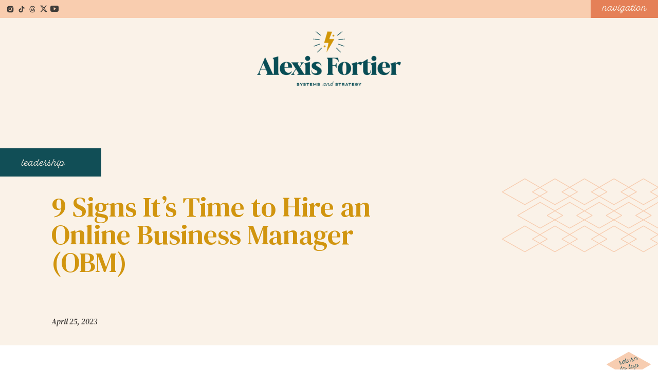

--- FILE ---
content_type: text/html; charset=UTF-8
request_url: https://alexisfortier.com/blog/9-signs-its-time-to-hire-an-online-business-manager-obm/
body_size: 23436
content:
<!DOCTYPE html>
<html lang="en-US" class="d">
<head>
<link rel="stylesheet" type="text/css" href="//lib.showit.co/engine/2.2.4/showit.css" />
<meta name='robots' content='index, follow, max-image-preview:large, max-snippet:-1, max-video-preview:-1' />

            <script data-no-defer="1" data-ezscrex="false" data-cfasync="false" data-pagespeed-no-defer data-cookieconsent="ignore">
                var ctPublicFunctions = {"_ajax_nonce":"60628f32ef","_rest_nonce":"9a90800e73","_ajax_url":"\/wp-admin\/admin-ajax.php","_rest_url":"https:\/\/alexisfortier.com\/wp-json\/","data__cookies_type":"native","data__ajax_type":"custom_ajax","data__bot_detector_enabled":1,"data__frontend_data_log_enabled":1,"cookiePrefix":"","wprocket_detected":false,"host_url":"alexisfortier.com","text__ee_click_to_select":"Click to select the whole data","text__ee_original_email":"The complete one is","text__ee_got_it":"Got it","text__ee_blocked":"Blocked","text__ee_cannot_connect":"Cannot connect","text__ee_cannot_decode":"Can not decode email. Unknown reason","text__ee_email_decoder":"CleanTalk email decoder","text__ee_wait_for_decoding":"The magic is on the way!","text__ee_decoding_process":"Please wait a few seconds while we decode the contact data."}
            </script>
        
            <script data-no-defer="1" data-ezscrex="false" data-cfasync="false" data-pagespeed-no-defer data-cookieconsent="ignore">
                var ctPublic = {"_ajax_nonce":"60628f32ef","settings__forms__check_internal":"0","settings__forms__check_external":"0","settings__forms__force_protection":0,"settings__forms__search_test":"0","settings__data__bot_detector_enabled":1,"settings__sfw__anti_crawler":0,"blog_home":"https:\/\/alexisfortier.com\/","pixel__setting":"3","pixel__enabled":false,"pixel__url":"https:\/\/moderate11-v4.cleantalk.org\/pixel\/47f990c007b059f453128784a4a133e8.gif","data__email_check_before_post":"1","data__email_check_exist_post":1,"data__cookies_type":"native","data__key_is_ok":true,"data__visible_fields_required":true,"wl_brandname":"Anti-Spam by CleanTalk","wl_brandname_short":"CleanTalk","ct_checkjs_key":1110183592,"emailEncoderPassKey":"8f2530423b58ed799e8472af6bbb6b2b","bot_detector_forms_excluded":"W10=","advancedCacheExists":false,"varnishCacheExists":false,"wc_ajax_add_to_cart":false}
            </script>
        
	<!-- This site is optimized with the Yoast SEO plugin v26.8 - https://yoast.com/product/yoast-seo-wordpress/ -->
	<title>9 Signs It’s Time to Hire an Online Business Manager (OBM) - Alexis Fortier | Online Business Manager, Systems Strategist</title>
	<meta name="description" content="Are you overwhelmed in your business and wondering if you’re ready for an online business manager? Here’s how to tell if it’s time to hire!" />
	<link rel="canonical" href="https://alexisfortier.com/blog/9-signs-its-time-to-hire-an-online-business-manager-obm/" />
	<meta property="og:locale" content="en_US" />
	<meta property="og:type" content="article" />
	<meta property="og:title" content="9 Signs It’s Time to Hire an Online Business Manager (OBM) - Alexis Fortier | Online Business Manager, Systems Strategist" />
	<meta property="og:description" content="Are you overwhelmed in your business and wondering if you’re ready for an online business manager? Here’s how to tell if it’s time to hire!" />
	<meta property="og:url" content="https://alexisfortier.com/blog/9-signs-its-time-to-hire-an-online-business-manager-obm/" />
	<meta property="og:site_name" content="Alexis Fortier | Online Business Manager, Systems Strategist" />
	<meta property="article:publisher" content="https://www.facebook.com/alexismfortier" />
	<meta property="article:published_time" content="2023-04-25T06:00:00+00:00" />
	<meta property="og:image" content="https://alexisfortier.com/wp-content/uploads/sites/18761/2023/04/Blog-Post-Graphics.png" />
	<meta property="og:image:width" content="1080" />
	<meta property="og:image:height" content="1350" />
	<meta property="og:image:type" content="image/png" />
	<meta name="author" content="Alexis Fortier" />
	<meta name="twitter:card" content="summary_large_image" />
	<meta name="twitter:label1" content="Written by" />
	<meta name="twitter:data1" content="Alexis Fortier" />
	<meta name="twitter:label2" content="Est. reading time" />
	<meta name="twitter:data2" content="5 minutes" />
	<script type="application/ld+json" class="yoast-schema-graph">{"@context":"https://schema.org","@graph":[{"@type":"Article","@id":"https://alexisfortier.com/blog/9-signs-its-time-to-hire-an-online-business-manager-obm/#article","isPartOf":{"@id":"https://alexisfortier.com/blog/9-signs-its-time-to-hire-an-online-business-manager-obm/"},"author":{"name":"Alexis Fortier","@id":"https://alexisfortier.com/#/schema/person/2317bb265a39c7ad7c6dc1a2ceb6f1a3"},"headline":"9 Signs It’s Time to Hire an Online Business Manager (OBM)","datePublished":"2023-04-25T06:00:00+00:00","mainEntityOfPage":{"@id":"https://alexisfortier.com/blog/9-signs-its-time-to-hire-an-online-business-manager-obm/"},"wordCount":1191,"commentCount":1,"publisher":{"@id":"https://alexisfortier.com/#organization"},"image":{"@id":"https://alexisfortier.com/blog/9-signs-its-time-to-hire-an-online-business-manager-obm/#primaryimage"},"thumbnailUrl":"https://alexisfortier.com/wp-content/uploads/sites/18761/2023/04/Blog-Post-Graphics.png","articleSection":["Leadership"],"inLanguage":"en-US","potentialAction":[{"@type":"CommentAction","name":"Comment","target":["https://alexisfortier.com/blog/9-signs-its-time-to-hire-an-online-business-manager-obm/#respond"]}]},{"@type":"WebPage","@id":"https://alexisfortier.com/blog/9-signs-its-time-to-hire-an-online-business-manager-obm/","url":"https://alexisfortier.com/blog/9-signs-its-time-to-hire-an-online-business-manager-obm/","name":"9 Signs It’s Time to Hire an Online Business Manager (OBM) - Alexis Fortier | Online Business Manager, Systems Strategist","isPartOf":{"@id":"https://alexisfortier.com/#website"},"primaryImageOfPage":{"@id":"https://alexisfortier.com/blog/9-signs-its-time-to-hire-an-online-business-manager-obm/#primaryimage"},"image":{"@id":"https://alexisfortier.com/blog/9-signs-its-time-to-hire-an-online-business-manager-obm/#primaryimage"},"thumbnailUrl":"https://alexisfortier.com/wp-content/uploads/sites/18761/2023/04/Blog-Post-Graphics.png","datePublished":"2023-04-25T06:00:00+00:00","description":"Are you overwhelmed in your business and wondering if you’re ready for an online business manager? Here’s how to tell if it’s time to hire!","breadcrumb":{"@id":"https://alexisfortier.com/blog/9-signs-its-time-to-hire-an-online-business-manager-obm/#breadcrumb"},"inLanguage":"en-US","potentialAction":[{"@type":"ReadAction","target":["https://alexisfortier.com/blog/9-signs-its-time-to-hire-an-online-business-manager-obm/"]}]},{"@type":"ImageObject","inLanguage":"en-US","@id":"https://alexisfortier.com/blog/9-signs-its-time-to-hire-an-online-business-manager-obm/#primaryimage","url":"https://alexisfortier.com/wp-content/uploads/sites/18761/2023/04/Blog-Post-Graphics.png","contentUrl":"https://alexisfortier.com/wp-content/uploads/sites/18761/2023/04/Blog-Post-Graphics.png","width":1080,"height":1350},{"@type":"BreadcrumbList","@id":"https://alexisfortier.com/blog/9-signs-its-time-to-hire-an-online-business-manager-obm/#breadcrumb","itemListElement":[{"@type":"ListItem","position":1,"name":"Home","item":"https://alexisfortier.com/"},{"@type":"ListItem","position":2,"name":"Blog","item":"https://alexisfortier.com/blog/"},{"@type":"ListItem","position":3,"name":"9 Signs It’s Time to Hire an Online Business Manager (OBM)"}]},{"@type":"WebSite","@id":"https://alexisfortier.com/#website","url":"https://alexisfortier.com/","name":"Alexis Fortier","description":"Online Business Manager for Impact-Driven Entrepreneurs","publisher":{"@id":"https://alexisfortier.com/#organization"},"potentialAction":[{"@type":"SearchAction","target":{"@type":"EntryPoint","urlTemplate":"https://alexisfortier.com/?s={search_term_string}"},"query-input":{"@type":"PropertyValueSpecification","valueRequired":true,"valueName":"search_term_string"}}],"inLanguage":"en-US"},{"@type":"Organization","@id":"https://alexisfortier.com/#organization","name":"Alexis Fortier","url":"https://alexisfortier.com/","logo":{"@type":"ImageObject","inLanguage":"en-US","@id":"https://alexisfortier.com/#/schema/logo/image/","url":"https://alexisfortier.com/wp-content/uploads/sites/18761/2021/04/Alexis-Fortier-Horizontal-Color.png","contentUrl":"https://alexisfortier.com/wp-content/uploads/sites/18761/2021/04/Alexis-Fortier-Horizontal-Color.png","width":4715,"height":1199,"caption":"Alexis Fortier"},"image":{"@id":"https://alexisfortier.com/#/schema/logo/image/"},"sameAs":["https://www.facebook.com/alexismfortier","https://www.instagram.com/alexismfortier","https://www.linkedin.com/in/alexismfortier","https://www.pinterest.com/alexismfortier"]},{"@type":"Person","@id":"https://alexisfortier.com/#/schema/person/2317bb265a39c7ad7c6dc1a2ceb6f1a3","name":"Alexis Fortier","image":{"@type":"ImageObject","inLanguage":"en-US","@id":"https://alexisfortier.com/#/schema/person/image/","url":"https://secure.gravatar.com/avatar/fb30ed68eaa6601da0be6a138bff84d1d562658899c14d86ddb67e1b7498e8d7?s=96&d=mm&r=g","contentUrl":"https://secure.gravatar.com/avatar/fb30ed68eaa6601da0be6a138bff84d1d562658899c14d86ddb67e1b7498e8d7?s=96&d=mm&r=g","caption":"Alexis Fortier"},"sameAs":["http://www.alexisfortier.com"]}]}</script>
	<!-- / Yoast SEO plugin. -->


<link rel='dns-prefetch' href='//fd.cleantalk.org' />
<link rel="alternate" type="application/rss+xml" title="Alexis Fortier | Online Business Manager, Systems Strategist &raquo; Feed" href="https://alexisfortier.com/feed/" />
<link rel="alternate" type="application/rss+xml" title="Alexis Fortier | Online Business Manager, Systems Strategist &raquo; Comments Feed" href="https://alexisfortier.com/comments/feed/" />
<link rel="alternate" type="application/rss+xml" title="Alexis Fortier | Online Business Manager, Systems Strategist &raquo; 9 Signs It’s Time to Hire an Online Business Manager (OBM) Comments Feed" href="https://alexisfortier.com/blog/9-signs-its-time-to-hire-an-online-business-manager-obm/feed/" />
<script type="text/javascript">
/* <![CDATA[ */
window._wpemojiSettings = {"baseUrl":"https:\/\/s.w.org\/images\/core\/emoji\/16.0.1\/72x72\/","ext":".png","svgUrl":"https:\/\/s.w.org\/images\/core\/emoji\/16.0.1\/svg\/","svgExt":".svg","source":{"concatemoji":"https:\/\/alexisfortier.com\/wp-includes\/js\/wp-emoji-release.min.js?ver=6.8.3"}};
/*! This file is auto-generated */
!function(s,n){var o,i,e;function c(e){try{var t={supportTests:e,timestamp:(new Date).valueOf()};sessionStorage.setItem(o,JSON.stringify(t))}catch(e){}}function p(e,t,n){e.clearRect(0,0,e.canvas.width,e.canvas.height),e.fillText(t,0,0);var t=new Uint32Array(e.getImageData(0,0,e.canvas.width,e.canvas.height).data),a=(e.clearRect(0,0,e.canvas.width,e.canvas.height),e.fillText(n,0,0),new Uint32Array(e.getImageData(0,0,e.canvas.width,e.canvas.height).data));return t.every(function(e,t){return e===a[t]})}function u(e,t){e.clearRect(0,0,e.canvas.width,e.canvas.height),e.fillText(t,0,0);for(var n=e.getImageData(16,16,1,1),a=0;a<n.data.length;a++)if(0!==n.data[a])return!1;return!0}function f(e,t,n,a){switch(t){case"flag":return n(e,"\ud83c\udff3\ufe0f\u200d\u26a7\ufe0f","\ud83c\udff3\ufe0f\u200b\u26a7\ufe0f")?!1:!n(e,"\ud83c\udde8\ud83c\uddf6","\ud83c\udde8\u200b\ud83c\uddf6")&&!n(e,"\ud83c\udff4\udb40\udc67\udb40\udc62\udb40\udc65\udb40\udc6e\udb40\udc67\udb40\udc7f","\ud83c\udff4\u200b\udb40\udc67\u200b\udb40\udc62\u200b\udb40\udc65\u200b\udb40\udc6e\u200b\udb40\udc67\u200b\udb40\udc7f");case"emoji":return!a(e,"\ud83e\udedf")}return!1}function g(e,t,n,a){var r="undefined"!=typeof WorkerGlobalScope&&self instanceof WorkerGlobalScope?new OffscreenCanvas(300,150):s.createElement("canvas"),o=r.getContext("2d",{willReadFrequently:!0}),i=(o.textBaseline="top",o.font="600 32px Arial",{});return e.forEach(function(e){i[e]=t(o,e,n,a)}),i}function t(e){var t=s.createElement("script");t.src=e,t.defer=!0,s.head.appendChild(t)}"undefined"!=typeof Promise&&(o="wpEmojiSettingsSupports",i=["flag","emoji"],n.supports={everything:!0,everythingExceptFlag:!0},e=new Promise(function(e){s.addEventListener("DOMContentLoaded",e,{once:!0})}),new Promise(function(t){var n=function(){try{var e=JSON.parse(sessionStorage.getItem(o));if("object"==typeof e&&"number"==typeof e.timestamp&&(new Date).valueOf()<e.timestamp+604800&&"object"==typeof e.supportTests)return e.supportTests}catch(e){}return null}();if(!n){if("undefined"!=typeof Worker&&"undefined"!=typeof OffscreenCanvas&&"undefined"!=typeof URL&&URL.createObjectURL&&"undefined"!=typeof Blob)try{var e="postMessage("+g.toString()+"("+[JSON.stringify(i),f.toString(),p.toString(),u.toString()].join(",")+"));",a=new Blob([e],{type:"text/javascript"}),r=new Worker(URL.createObjectURL(a),{name:"wpTestEmojiSupports"});return void(r.onmessage=function(e){c(n=e.data),r.terminate(),t(n)})}catch(e){}c(n=g(i,f,p,u))}t(n)}).then(function(e){for(var t in e)n.supports[t]=e[t],n.supports.everything=n.supports.everything&&n.supports[t],"flag"!==t&&(n.supports.everythingExceptFlag=n.supports.everythingExceptFlag&&n.supports[t]);n.supports.everythingExceptFlag=n.supports.everythingExceptFlag&&!n.supports.flag,n.DOMReady=!1,n.readyCallback=function(){n.DOMReady=!0}}).then(function(){return e}).then(function(){var e;n.supports.everything||(n.readyCallback(),(e=n.source||{}).concatemoji?t(e.concatemoji):e.wpemoji&&e.twemoji&&(t(e.twemoji),t(e.wpemoji)))}))}((window,document),window._wpemojiSettings);
/* ]]> */
</script>
<style id='wp-emoji-styles-inline-css' type='text/css'>

	img.wp-smiley, img.emoji {
		display: inline !important;
		border: none !important;
		box-shadow: none !important;
		height: 1em !important;
		width: 1em !important;
		margin: 0 0.07em !important;
		vertical-align: -0.1em !important;
		background: none !important;
		padding: 0 !important;
	}
</style>
<link rel='stylesheet' id='wp-block-library-css' href='https://alexisfortier.com/wp-includes/css/dist/block-library/style.min.css?ver=6.8.3' type='text/css' media='all' />
<style id='classic-theme-styles-inline-css' type='text/css'>
/*! This file is auto-generated */
.wp-block-button__link{color:#fff;background-color:#32373c;border-radius:9999px;box-shadow:none;text-decoration:none;padding:calc(.667em + 2px) calc(1.333em + 2px);font-size:1.125em}.wp-block-file__button{background:#32373c;color:#fff;text-decoration:none}
</style>
<link rel='stylesheet' id='convertkit-broadcasts-css' href='https://alexisfortier.com/wp-content/plugins/convertkit/resources/frontend/css/broadcasts.css?ver=3.0.8' type='text/css' media='all' />
<link rel='stylesheet' id='convertkit-button-css' href='https://alexisfortier.com/wp-content/plugins/convertkit/resources/frontend/css/button.css?ver=3.0.8' type='text/css' media='all' />
<link rel='stylesheet' id='convertkit-form-css' href='https://alexisfortier.com/wp-content/plugins/convertkit/resources/frontend/css/form.css?ver=3.0.8' type='text/css' media='all' />
<link rel='stylesheet' id='convertkit-form-builder-field-css' href='https://alexisfortier.com/wp-content/plugins/convertkit/resources/frontend/css/form-builder.css?ver=3.0.8' type='text/css' media='all' />
<link rel='stylesheet' id='convertkit-form-builder-css' href='https://alexisfortier.com/wp-content/plugins/convertkit/resources/frontend/css/form-builder.css?ver=3.0.8' type='text/css' media='all' />
<style id='global-styles-inline-css' type='text/css'>
:root{--wp--preset--aspect-ratio--square: 1;--wp--preset--aspect-ratio--4-3: 4/3;--wp--preset--aspect-ratio--3-4: 3/4;--wp--preset--aspect-ratio--3-2: 3/2;--wp--preset--aspect-ratio--2-3: 2/3;--wp--preset--aspect-ratio--16-9: 16/9;--wp--preset--aspect-ratio--9-16: 9/16;--wp--preset--color--black: #000000;--wp--preset--color--cyan-bluish-gray: #abb8c3;--wp--preset--color--white: #ffffff;--wp--preset--color--pale-pink: #f78da7;--wp--preset--color--vivid-red: #cf2e2e;--wp--preset--color--luminous-vivid-orange: #ff6900;--wp--preset--color--luminous-vivid-amber: #fcb900;--wp--preset--color--light-green-cyan: #7bdcb5;--wp--preset--color--vivid-green-cyan: #00d084;--wp--preset--color--pale-cyan-blue: #8ed1fc;--wp--preset--color--vivid-cyan-blue: #0693e3;--wp--preset--color--vivid-purple: #9b51e0;--wp--preset--gradient--vivid-cyan-blue-to-vivid-purple: linear-gradient(135deg,rgba(6,147,227,1) 0%,rgb(155,81,224) 100%);--wp--preset--gradient--light-green-cyan-to-vivid-green-cyan: linear-gradient(135deg,rgb(122,220,180) 0%,rgb(0,208,130) 100%);--wp--preset--gradient--luminous-vivid-amber-to-luminous-vivid-orange: linear-gradient(135deg,rgba(252,185,0,1) 0%,rgba(255,105,0,1) 100%);--wp--preset--gradient--luminous-vivid-orange-to-vivid-red: linear-gradient(135deg,rgba(255,105,0,1) 0%,rgb(207,46,46) 100%);--wp--preset--gradient--very-light-gray-to-cyan-bluish-gray: linear-gradient(135deg,rgb(238,238,238) 0%,rgb(169,184,195) 100%);--wp--preset--gradient--cool-to-warm-spectrum: linear-gradient(135deg,rgb(74,234,220) 0%,rgb(151,120,209) 20%,rgb(207,42,186) 40%,rgb(238,44,130) 60%,rgb(251,105,98) 80%,rgb(254,248,76) 100%);--wp--preset--gradient--blush-light-purple: linear-gradient(135deg,rgb(255,206,236) 0%,rgb(152,150,240) 100%);--wp--preset--gradient--blush-bordeaux: linear-gradient(135deg,rgb(254,205,165) 0%,rgb(254,45,45) 50%,rgb(107,0,62) 100%);--wp--preset--gradient--luminous-dusk: linear-gradient(135deg,rgb(255,203,112) 0%,rgb(199,81,192) 50%,rgb(65,88,208) 100%);--wp--preset--gradient--pale-ocean: linear-gradient(135deg,rgb(255,245,203) 0%,rgb(182,227,212) 50%,rgb(51,167,181) 100%);--wp--preset--gradient--electric-grass: linear-gradient(135deg,rgb(202,248,128) 0%,rgb(113,206,126) 100%);--wp--preset--gradient--midnight: linear-gradient(135deg,rgb(2,3,129) 0%,rgb(40,116,252) 100%);--wp--preset--font-size--small: 13px;--wp--preset--font-size--medium: 20px;--wp--preset--font-size--large: 36px;--wp--preset--font-size--x-large: 42px;--wp--preset--spacing--20: 0.44rem;--wp--preset--spacing--30: 0.67rem;--wp--preset--spacing--40: 1rem;--wp--preset--spacing--50: 1.5rem;--wp--preset--spacing--60: 2.25rem;--wp--preset--spacing--70: 3.38rem;--wp--preset--spacing--80: 5.06rem;--wp--preset--shadow--natural: 6px 6px 9px rgba(0, 0, 0, 0.2);--wp--preset--shadow--deep: 12px 12px 50px rgba(0, 0, 0, 0.4);--wp--preset--shadow--sharp: 6px 6px 0px rgba(0, 0, 0, 0.2);--wp--preset--shadow--outlined: 6px 6px 0px -3px rgba(255, 255, 255, 1), 6px 6px rgba(0, 0, 0, 1);--wp--preset--shadow--crisp: 6px 6px 0px rgba(0, 0, 0, 1);}:where(.is-layout-flex){gap: 0.5em;}:where(.is-layout-grid){gap: 0.5em;}body .is-layout-flex{display: flex;}.is-layout-flex{flex-wrap: wrap;align-items: center;}.is-layout-flex > :is(*, div){margin: 0;}body .is-layout-grid{display: grid;}.is-layout-grid > :is(*, div){margin: 0;}:where(.wp-block-columns.is-layout-flex){gap: 2em;}:where(.wp-block-columns.is-layout-grid){gap: 2em;}:where(.wp-block-post-template.is-layout-flex){gap: 1.25em;}:where(.wp-block-post-template.is-layout-grid){gap: 1.25em;}.has-black-color{color: var(--wp--preset--color--black) !important;}.has-cyan-bluish-gray-color{color: var(--wp--preset--color--cyan-bluish-gray) !important;}.has-white-color{color: var(--wp--preset--color--white) !important;}.has-pale-pink-color{color: var(--wp--preset--color--pale-pink) !important;}.has-vivid-red-color{color: var(--wp--preset--color--vivid-red) !important;}.has-luminous-vivid-orange-color{color: var(--wp--preset--color--luminous-vivid-orange) !important;}.has-luminous-vivid-amber-color{color: var(--wp--preset--color--luminous-vivid-amber) !important;}.has-light-green-cyan-color{color: var(--wp--preset--color--light-green-cyan) !important;}.has-vivid-green-cyan-color{color: var(--wp--preset--color--vivid-green-cyan) !important;}.has-pale-cyan-blue-color{color: var(--wp--preset--color--pale-cyan-blue) !important;}.has-vivid-cyan-blue-color{color: var(--wp--preset--color--vivid-cyan-blue) !important;}.has-vivid-purple-color{color: var(--wp--preset--color--vivid-purple) !important;}.has-black-background-color{background-color: var(--wp--preset--color--black) !important;}.has-cyan-bluish-gray-background-color{background-color: var(--wp--preset--color--cyan-bluish-gray) !important;}.has-white-background-color{background-color: var(--wp--preset--color--white) !important;}.has-pale-pink-background-color{background-color: var(--wp--preset--color--pale-pink) !important;}.has-vivid-red-background-color{background-color: var(--wp--preset--color--vivid-red) !important;}.has-luminous-vivid-orange-background-color{background-color: var(--wp--preset--color--luminous-vivid-orange) !important;}.has-luminous-vivid-amber-background-color{background-color: var(--wp--preset--color--luminous-vivid-amber) !important;}.has-light-green-cyan-background-color{background-color: var(--wp--preset--color--light-green-cyan) !important;}.has-vivid-green-cyan-background-color{background-color: var(--wp--preset--color--vivid-green-cyan) !important;}.has-pale-cyan-blue-background-color{background-color: var(--wp--preset--color--pale-cyan-blue) !important;}.has-vivid-cyan-blue-background-color{background-color: var(--wp--preset--color--vivid-cyan-blue) !important;}.has-vivid-purple-background-color{background-color: var(--wp--preset--color--vivid-purple) !important;}.has-black-border-color{border-color: var(--wp--preset--color--black) !important;}.has-cyan-bluish-gray-border-color{border-color: var(--wp--preset--color--cyan-bluish-gray) !important;}.has-white-border-color{border-color: var(--wp--preset--color--white) !important;}.has-pale-pink-border-color{border-color: var(--wp--preset--color--pale-pink) !important;}.has-vivid-red-border-color{border-color: var(--wp--preset--color--vivid-red) !important;}.has-luminous-vivid-orange-border-color{border-color: var(--wp--preset--color--luminous-vivid-orange) !important;}.has-luminous-vivid-amber-border-color{border-color: var(--wp--preset--color--luminous-vivid-amber) !important;}.has-light-green-cyan-border-color{border-color: var(--wp--preset--color--light-green-cyan) !important;}.has-vivid-green-cyan-border-color{border-color: var(--wp--preset--color--vivid-green-cyan) !important;}.has-pale-cyan-blue-border-color{border-color: var(--wp--preset--color--pale-cyan-blue) !important;}.has-vivid-cyan-blue-border-color{border-color: var(--wp--preset--color--vivid-cyan-blue) !important;}.has-vivid-purple-border-color{border-color: var(--wp--preset--color--vivid-purple) !important;}.has-vivid-cyan-blue-to-vivid-purple-gradient-background{background: var(--wp--preset--gradient--vivid-cyan-blue-to-vivid-purple) !important;}.has-light-green-cyan-to-vivid-green-cyan-gradient-background{background: var(--wp--preset--gradient--light-green-cyan-to-vivid-green-cyan) !important;}.has-luminous-vivid-amber-to-luminous-vivid-orange-gradient-background{background: var(--wp--preset--gradient--luminous-vivid-amber-to-luminous-vivid-orange) !important;}.has-luminous-vivid-orange-to-vivid-red-gradient-background{background: var(--wp--preset--gradient--luminous-vivid-orange-to-vivid-red) !important;}.has-very-light-gray-to-cyan-bluish-gray-gradient-background{background: var(--wp--preset--gradient--very-light-gray-to-cyan-bluish-gray) !important;}.has-cool-to-warm-spectrum-gradient-background{background: var(--wp--preset--gradient--cool-to-warm-spectrum) !important;}.has-blush-light-purple-gradient-background{background: var(--wp--preset--gradient--blush-light-purple) !important;}.has-blush-bordeaux-gradient-background{background: var(--wp--preset--gradient--blush-bordeaux) !important;}.has-luminous-dusk-gradient-background{background: var(--wp--preset--gradient--luminous-dusk) !important;}.has-pale-ocean-gradient-background{background: var(--wp--preset--gradient--pale-ocean) !important;}.has-electric-grass-gradient-background{background: var(--wp--preset--gradient--electric-grass) !important;}.has-midnight-gradient-background{background: var(--wp--preset--gradient--midnight) !important;}.has-small-font-size{font-size: var(--wp--preset--font-size--small) !important;}.has-medium-font-size{font-size: var(--wp--preset--font-size--medium) !important;}.has-large-font-size{font-size: var(--wp--preset--font-size--large) !important;}.has-x-large-font-size{font-size: var(--wp--preset--font-size--x-large) !important;}
:where(.wp-block-post-template.is-layout-flex){gap: 1.25em;}:where(.wp-block-post-template.is-layout-grid){gap: 1.25em;}
:where(.wp-block-columns.is-layout-flex){gap: 2em;}:where(.wp-block-columns.is-layout-grid){gap: 2em;}
:root :where(.wp-block-pullquote){font-size: 1.5em;line-height: 1.6;}
</style>
<link rel='stylesheet' id='cleantalk-public-css-css' href='https://alexisfortier.com/wp-content/plugins/cleantalk-spam-protect/css/cleantalk-public.min.css?ver=6.67_1762383432' type='text/css' media='all' />
<link rel='stylesheet' id='cleantalk-email-decoder-css-css' href='https://alexisfortier.com/wp-content/plugins/cleantalk-spam-protect/css/cleantalk-email-decoder.min.css?ver=6.67_1762383432' type='text/css' media='all' />
<script type="text/javascript" src="https://alexisfortier.com/wp-content/plugins/cleantalk-spam-protect/js/apbct-public-bundle.min.js?ver=6.67_1762383432" id="apbct-public-bundle.min-js-js"></script>
<script type="text/javascript" src="https://fd.cleantalk.org/ct-bot-detector-wrapper.js?ver=6.67" id="ct_bot_detector-js" defer="defer" data-wp-strategy="defer"></script>
<script type="text/javascript" src="https://alexisfortier.com/wp-includes/js/jquery/jquery.min.js?ver=3.7.1" id="jquery-core-js"></script>
<script type="text/javascript" src="https://alexisfortier.com/wp-includes/js/jquery/jquery-migrate.min.js?ver=3.4.1" id="jquery-migrate-js"></script>
<script type="text/javascript" src="https://alexisfortier.com/wp-content/plugins/showit/public/js/showit.js?ver=1765982834" id="si-script-js"></script>
<link rel="https://api.w.org/" href="https://alexisfortier.com/wp-json/" /><link rel="alternate" title="JSON" type="application/json" href="https://alexisfortier.com/wp-json/wp/v2/posts/133" /><link rel="EditURI" type="application/rsd+xml" title="RSD" href="https://alexisfortier.com/xmlrpc.php?rsd" />
<link rel='shortlink' href='https://alexisfortier.com/?p=133' />
<link rel="alternate" title="oEmbed (JSON)" type="application/json+oembed" href="https://alexisfortier.com/wp-json/oembed/1.0/embed?url=https%3A%2F%2Falexisfortier.com%2Fblog%2F9-signs-its-time-to-hire-an-online-business-manager-obm%2F" />
<link rel="alternate" title="oEmbed (XML)" type="text/xml+oembed" href="https://alexisfortier.com/wp-json/oembed/1.0/embed?url=https%3A%2F%2Falexisfortier.com%2Fblog%2F9-signs-its-time-to-hire-an-online-business-manager-obm%2F&#038;format=xml" />
<style type="text/css">.recentcomments a{display:inline !important;padding:0 !important;margin:0 !important;}</style>
<meta charset="UTF-8" />
<meta name="viewport" content="width=device-width, initial-scale=1" />
<link rel="icon" type="image/png" href="//static.showit.co/200/hZnbTF4MTdeyCVQSNMNLOg/83461/affinal_monogram-multiteal.png" />
<link rel="preconnect" href="https://static.showit.co" />


<link rel="preconnect" href="https://fonts.googleapis.com">
<link rel="preconnect" href="https://fonts.gstatic.com" crossorigin>
<link href="https://fonts.googleapis.com/css?family=DM+Serif+Text:regular|DM+Serif+Text:italic" rel="stylesheet" type="text/css"/>
<style>
@font-face{font-family:Fairwater Script;src:url('//static.showit.co/file/mHd41FPmT_Wej7cmXEDAGg/83461/fairwater_script_regular-webfont.woff');}
@font-face{font-family:Avenir Heavy;src:url('//static.showit.co/file/HTIJmQn9R02OPg1qCPcvlw/83461/avenirnextltpro-bold.woff');}
@font-face{font-family:Avenir Book;src:url('//static.showit.co/file/bF28lfkzT52fyLtjRvxpNg/83461/avenirltstd-book.woff');}
</style>
<script id="init_data" type="application/json">
{"mobile":{"w":320},"desktop":{"w":1200,"defaultTrIn":{"type":"fade"},"defaultTrOut":{"type":"fade"},"bgFillType":"color","bgColor":"#000000:0"},"sid":"ynwu-tczrs6agn3rdht2ha","break":768,"assetURL":"//static.showit.co","contactFormId":"83461/195843","cfAction":"aHR0cHM6Ly9jbGllbnRzZXJ2aWNlLnNob3dpdC5jby9jb250YWN0Zm9ybQ==","sgAction":"aHR0cHM6Ly9jbGllbnRzZXJ2aWNlLnNob3dpdC5jby9zb2NpYWxncmlk","blockData":[{"slug":"header","visible":"a","states":[{"d":{"bgFillType":"color","bgColor":"#000000:0","bgMediaType":"none"},"m":{"bgFillType":"color","bgColor":"#000000:0","bgMediaType":"none"},"slug":"closed-navigation"},{"d":{"bgFillType":"color","bgColor":"#000000:0","bgMediaType":"none"},"m":{"bgFillType":"color","bgColor":"#000000:0","bgMediaType":"none"},"slug":"open-navigation"}],"d":{"h":35,"w":1200,"locking":{"scrollOffset":1},"stateTrIn":{"type":"bounce","duration":1,"direction":"Left"},"stateTrOut":{"type":"bounce","duration":1,"direction":"Left"},"bgFillType":"color","bgColor":"colors-6","bgMediaType":"none"},"m":{"h":35,"w":320,"locking":{"scrollOffset":1},"bgFillType":"color","bgColor":"colors-6","bgMediaType":"none"},"stateTrans":[{"d":{"in":{"cl":"bounceInLeft","d":1,"dl":"0","od":"bounceInRight"},"out":{"cl":"bounceOutLeft","d":1,"dl":"0","od":"bounceOutRight"}}},{"d":{"in":{"cl":"bounceInLeft","d":1,"dl":"0","od":"bounceInRight"},"out":{"cl":"bounceOutLeft","d":1,"dl":"0","od":"bounceOutRight"}}}]},{"slug":"pearl-spacer","visible":"a","states":[],"d":{"h":190,"w":1200,"bgFillType":"color","bgColor":"colors-7","bgMediaType":"none"},"m":{"h":122,"w":320,"bgFillType":"color","bgColor":"colors-7","bgMediaType":"none"}},{"slug":"post-title","visible":"a","states":[],"d":{"h":443,"w":1200,"locking":{"offset":100},"nature":"dH","bgFillType":"color","bgColor":"colors-7","bgMediaType":"none"},"m":{"h":276,"w":320,"nature":"dH","bgFillType":"color","bgColor":"colors-7","bgMediaType":"none"}},{"slug":"return-to-top","visible":"d","states":[],"d":{"h":1,"w":1200,"locking":{"side":"st","scrollOffset":1,"offset":100},"bgFillType":"color","bgColor":"#000000:0","bgMediaType":"none"},"m":{"h":200,"w":320,"bgFillType":"color","bgColor":"#000000:0","bgMediaType":"none"}},{"slug":"post-meta","visible":"a","states":[],"d":{"h":550,"w":1200,"nature":"dH","bgFillType":"color","bgColor":"#FFFFFF","bgMediaType":"none"},"m":{"h":1265,"w":320,"nature":"dH","bgFillType":"color","bgColor":"#FFFFFF","bgMediaType":"none"}},{"slug":"pagination","visible":"a","states":[],"d":{"h":92,"w":1200,"nature":"dH","bgFillType":"color","bgColor":"#FFFFFF","bgMediaType":"none"},"m":{"h":126,"w":320,"nature":"dH","bgFillType":"color","bgColor":"#FFFFFF","bgMediaType":"none"}},{"slug":"footer","visible":"a","states":[],"d":{"h":657,"w":1200,"bgFillType":"color","bgColor":"#ffffff","bgMediaType":"none"},"m":{"h":797,"w":320,"bgFillType":"color","bgColor":"#ffffff","bgMediaType":"none"}},{"slug":"mobile-nav","visible":"m","states":[],"d":{"h":200,"w":1200,"bgFillType":"color","bgColor":"colors-7","bgMediaType":"none"},"m":{"h":560,"w":320,"locking":{"side":"t"},"nature":"wH","stateTrIn":{"type":"slide","duration":1,"direction":"Down"},"stateTrOut":{"type":"slide","duration":1,"direction":"Up"},"bgFillType":"color","bgColor":"colors-7","bgMediaType":"none"}}],"elementData":[{"type":"simple","visible":"a","id":"header_0","blockId":"header","m":{"x":225,"y":0,"w":95,"h":35,"a":0},"d":{"x":1069,"y":0,"w":131,"h":35,"a":0,"lockH":"r"},"pc":[{"type":"show","block":"mobile-nav"}]},{"type":"icon","visible":"a","id":"header_1","blockId":"header","m":{"x":9,"y":10,"w":15,"h":15,"a":0},"d":{"x":12,"y":10,"w":16,"h":16,"a":0,"lockH":"l"}},{"type":"icon","visible":"a","id":"header_2","blockId":"header","m":{"x":29,"y":10,"w":15,"h":15,"a":0},"d":{"x":34,"y":10,"w":16,"h":16,"a":0,"lockH":"l"}},{"type":"graphic","visible":"a","id":"header_3","blockId":"header","m":{"x":61,"y":49,"w":198,"h":91,"a":0},"d":{"x":455,"y":48,"w":290,"h":133,"a":0},"c":{"key":"_1NH1qFKSjaB_fxWiyX6-A/83461/affinal_primary-multiteal.png","aspect_ratio":2.18283}},{"type":"text","visible":"d","id":"header_4","blockId":"header","m":{"x":229,"y":6,"w":87,"h":28,"a":0},"d":{"x":1078,"y":2,"w":114,"h":29,"a":0,"lockH":"r"},"pc":[{"type":"show","block":"mobile-nav"}]},{"type":"text","visible":"m","id":"header_closed-navigation_0","blockId":"header","m":{"x":229,"y":6,"w":87,"h":28,"a":0},"d":{"x":1078,"y":2,"w":114,"h":29,"a":0,"lockH":"r"},"pc":[{"type":"show","block":"mobile-nav"}]},{"type":"icon","visible":"a","id":"header_closed-navigation_1","blockId":"header","m":{"x":50,"y":10,"w":15,"h":15,"a":0},"d":{"x":55,"y":10,"w":16,"h":16,"a":0,"lockH":"l"}},{"type":"icon","visible":"a","id":"header_closed-navigation_2","blockId":"header","m":{"x":70,"y":10,"w":15,"h":15,"a":0},"d":{"x":77,"y":9,"w":16,"h":16,"a":0,"lockH":"l"}},{"type":"icon","visible":"a","id":"header_closed-navigation_3","blockId":"header","m":{"x":90,"y":10,"w":15,"h":15,"a":0},"d":{"x":98,"y":9,"w":16,"h":16,"a":0,"lockH":"l"}},{"type":"text","visible":"d","id":"header_open-navigation_0","blockId":"header","m":{"x":124,"y":22,"w":71.39999999999999,"h":17,"a":0},"d":{"x":1086,"y":62,"w":80,"h":12,"a":0,"lockH":"r"}},{"type":"text","visible":"d","id":"header_open-navigation_1","blockId":"header","m":{"x":124,"y":22,"w":71.39999999999999,"h":17,"a":0},"d":{"x":1086,"y":93,"w":80,"h":12,"a":0,"lockH":"r"}},{"type":"text","visible":"d","id":"header_open-navigation_2","blockId":"header","m":{"x":124,"y":22,"w":71.39999999999999,"h":17,"a":0},"d":{"x":1086,"y":124,"w":80,"h":12,"a":0,"lockH":"r"}},{"type":"text","visible":"d","id":"header_open-navigation_3","blockId":"header","m":{"x":124,"y":22,"w":71.39999999999999,"h":17,"a":0},"d":{"x":1086,"y":154,"w":80,"h":12,"a":0,"lockH":"r"}},{"type":"text","visible":"d","id":"header_open-navigation_4","blockId":"header","m":{"x":124,"y":22,"w":71.39999999999999,"h":17,"a":0},"d":{"x":1086,"y":185,"w":80,"h":12,"a":0,"lockH":"r"}},{"type":"line","visible":"d","id":"header_open-navigation_5","blockId":"header","m":{"x":48,"y":29,"w":224,"h":3,"a":0},"d":{"x":1104,"y":129,"w":149,"h":2,"a":90,"lockH":"r"}},{"type":"text","visible":"m","id":"header_open-navigation_6","blockId":"header","m":{"x":229,"y":6,"w":87,"h":28,"a":0},"d":{"x":1078,"y":2,"w":114,"h":29,"a":0,"lockH":"r"},"pc":[{"type":"hide","block":"mobile-nav"}]},{"type":"simple","visible":"a","id":"post-title_0","blockId":"post-title","m":{"x":-21,"y":20,"w":166,"h":36,"a":0},"d":{"x":-47,"y":64,"w":244,"h":55,"a":0,"lockH":"l"}},{"type":"text","visible":"a","id":"post-title_1","blockId":"post-title","m":{"x":20,"y":79,"w":280,"h":137,"a":0},"d":{"x":100,"y":151,"w":692,"h":193,"a":0,"lockH":"ls"}},{"type":"text","visible":"a","id":"post-title_2","blockId":"post-title","m":{"x":20,"y":28,"w":115,"h":25,"a":0},"d":{"x":42,"y":79,"w":135,"h":27,"a":0,"lockH":"l"}},{"type":"graphic","visible":"a","id":"post-title_3","blockId":"post-title","m":{"x":284,"y":181,"w":11,"h":36,"a":0},"d":{"x":1104,"y":-137,"w":193,"h":663,"a":-90,"lockH":"r"},"c":{"key":"9asTpv6SRBOn2_Z9vgI8hQ/83461/afwebelements_diamonds_salmon.png","aspect_ratio":0.30889}},{"type":"graphic","visible":"d","id":"return-to-top_0","blockId":"return-to-top","m":{"x":48,"y":38,"w":224,"h":125,"a":0},"d":{"x":1093,"y":9,"w":100,"h":57,"a":0,"lockH":"r"},"c":{"key":"3jH3itdCRZimjWD6NkhNDg/83461/afwebelements_diamond_salmon.png","aspect_ratio":1.79681}},{"type":"text","visible":"d","id":"return-to-top_1","blockId":"return-to-top","m":{"x":109,"y":92,"w":102,"h":17,"a":0},"d":{"x":1121,"y":24,"w":47,"h":33,"a":-14,"lockH":"r"}},{"type":"text","visible":"a","id":"post-meta_0","blockId":"post-meta","m":{"x":20,"y":21,"w":280,"h":1204,"a":0},"d":{"x":100,"y":43,"w":1000,"h":492,"a":0,"lockH":"s"}},{"type":"text","visible":"a","id":"post-meta_1","blockId":"post-meta","m":{"x":20,"y":-54,"w":193,"h":34,"a":0},"d":{"x":100,"y":-59,"w":347,"h":33,"a":0,"lockH":"s"}},{"type":"text","visible":"a","id":"pagination_0","blockId":"pagination","m":{"x":12,"y":13,"w":296,"h":38,"a":0},"d":{"x":632.75,"y":30,"w":506.02,"h":29.018,"a":0,"lockH":"r"}},{"type":"text","visible":"a","id":"pagination_1","blockId":"pagination","m":{"x":12,"y":75,"w":296,"h":39,"a":0},"d":{"x":50,"y":32,"w":527.021,"h":29.022,"a":0,"lockH":"l"}},{"type":"simple","visible":"a","id":"footer_0","blockId":"footer","m":{"x":0,"y":430,"w":333,"h":290,"a":0},"d":{"x":-7,"y":297,"w":1214,"h":284,"a":0,"lockH":"s"}},{"type":"simple","visible":"a","id":"footer_1","blockId":"footer","m":{"x":164,"y":30,"w":163,"h":400,"a":0},"d":{"x":1014,"y":38,"w":193,"h":544,"a":0,"lockH":"r"}},{"type":"simple","visible":"a","id":"footer_2","blockId":"footer","m":{"x":-8,"y":697,"w":348,"h":101,"a":0},"d":{"x":-7,"y":581,"w":1214,"h":76,"a":0,"lockH":"s"}},{"type":"icon","visible":"a","id":"footer_3","blockId":"footer","m":{"x":247,"y":384,"w":15,"h":15,"a":0},"d":{"x":1099,"y":53,"w":16,"h":16,"a":0,"lockH":"r"}},{"type":"icon","visible":"a","id":"footer_4","blockId":"footer","m":{"x":262,"y":384,"w":15,"h":15,"a":0},"d":{"x":1117,"y":53,"w":16,"h":16,"a":0,"lockH":"r"}},{"type":"icon","visible":"a","id":"footer_5","blockId":"footer","m":{"x":276,"y":384,"w":15,"h":15,"a":0},"d":{"x":1134,"y":53,"w":16,"h":16,"a":0,"lockH":"r"}},{"type":"icon","visible":"a","id":"footer_6","blockId":"footer","m":{"x":293,"y":384,"w":15,"h":15,"a":0},"d":{"x":1154,"y":53,"w":16,"h":16,"a":0,"lockH":"r"}},{"type":"social","visible":"a","id":"footer_7","blockId":"footer","m":{"x":5,"y":117,"w":198,"h":360,"a":0},"d":{"x":-3,"y":80,"w":1206,"h":183,"a":0,"lockH":"s"}},{"type":"graphic","visible":"a","id":"footer_8","blockId":"footer","m":{"x":-14,"y":28,"w":296,"h":104,"a":0},"d":{"x":-59,"y":205,"w":1038,"h":363,"a":0,"lockH":"l"},"c":{"key":"AeTOmTx5Txu2TNA3cVyfEA/83461/affinal_secondary-salmon.png","aspect_ratio":2.85778}},{"type":"text","visible":"a","id":"footer_9","blockId":"footer","m":{"x":68,"y":502,"w":184,"h":17,"a":0},"d":{"x":38,"y":423,"w":168,"h":31,"a":0,"lockH":"l"}},{"type":"simple","visible":"a","id":"footer_10","blockId":"footer","m":{"x":60,"y":626,"w":200,"h":37,"a":0},"d":{"x":31,"y":531,"w":182,"h":30,"a":0,"lockH":"l"}},{"type":"text","visible":"a","id":"footer_11","blockId":"footer","m":{"x":72,"y":640,"w":177,"h":17,"a":0},"d":{"x":38,"y":540,"w":169,"h":12,"a":0,"lockH":"l"}},{"type":"simple","visible":"a","id":"footer_12","blockId":"footer","m":{"x":60,"y":535,"w":200,"h":37,"a":0},"d":{"x":31,"y":458,"w":182,"h":30,"a":0,"lockH":"l"}},{"type":"text","visible":"a","id":"footer_13","blockId":"footer","m":{"x":79,"y":549,"w":163,"h":17,"a":0},"d":{"x":38,"y":466,"w":169,"h":12,"a":0,"lockH":"l"}},{"type":"simple","visible":"a","id":"footer_14","blockId":"footer","m":{"x":60,"y":581,"w":200,"h":37,"a":0},"d":{"x":31,"y":495,"w":182,"h":30,"a":0,"lockH":"l"}},{"type":"text","visible":"a","id":"footer_15","blockId":"footer","m":{"x":109,"y":595,"w":103,"h":17,"a":0},"d":{"x":38,"y":504,"w":169,"h":12,"a":0,"lockH":"l"}},{"type":"text","visible":"a","id":"footer_16","blockId":"footer","m":{"x":26,"y":712,"w":269,"h":17,"a":0},"d":{"x":444,"y":598,"w":312,"h":8,"a":0}},{"type":"text","visible":"a","id":"footer_17","blockId":"footer","m":{"x":27,"y":734,"w":74,"h":17,"a":0},"d":{"x":465,"y":617,"w":65,"h":8,"a":0}},{"type":"text","visible":"a","id":"footer_18","blockId":"footer","m":{"x":100,"y":734,"w":100,"h":17,"a":0},"d":{"x":545,"y":617,"w":89,"h":8,"a":0}},{"type":"text","visible":"a","id":"footer_19","blockId":"footer","m":{"x":197,"y":734,"w":96,"h":17,"a":0},"d":{"x":646,"y":617,"w":89,"h":8,"a":0}},{"type":"text","visible":"a","id":"footer_20","blockId":"footer","m":{"x":60,"y":750,"w":201,"h":17,"a":0},"d":{"x":463,"y":633,"w":113,"h":14,"a":0}},{"type":"text","visible":"a","id":"footer_21","blockId":"footer","m":{"x":34,"y":769,"w":252,"h":17,"a":0},"d":{"x":580,"y":633,"w":158,"h":14,"a":0}},{"type":"text","visible":"a","id":"footer_22","blockId":"footer","m":{"x":209,"y":143,"w":102,"h":17,"a":0},"d":{"x":986,"y":410,"w":168,"h":31,"a":-90,"lockH":"r"}},{"type":"text","visible":"a","id":"footer_23","blockId":"footer","m":{"x":238,"y":179,"w":71,"h":17,"a":0},"d":{"x":1093,"y":348,"w":80,"h":12,"a":0,"lockH":"r"}},{"type":"text","visible":"a","id":"footer_24","blockId":"footer","m":{"x":238,"y":214,"w":71,"h":17,"a":0},"d":{"x":1093,"y":379,"w":80,"h":12,"a":0,"lockH":"r"}},{"type":"text","visible":"a","id":"footer_25","blockId":"footer","m":{"x":238,"y":249,"w":71,"h":17,"a":0},"d":{"x":1093,"y":409,"w":80,"h":12,"a":0,"lockH":"r"}},{"type":"text","visible":"a","id":"footer_26","blockId":"footer","m":{"x":238,"y":284,"w":71,"h":17,"a":0},"d":{"x":1093,"y":440,"w":80,"h":12,"a":0,"lockH":"r"}},{"type":"text","visible":"a","id":"footer_27","blockId":"footer","m":{"x":238,"y":354,"w":71,"h":17,"a":0},"d":{"x":1093,"y":501,"w":80,"h":12,"a":0,"lockH":"r"}},{"type":"text","visible":"a","id":"footer_28","blockId":"footer","m":{"x":238,"y":319,"w":71,"h":17,"a":0},"d":{"x":1093,"y":470,"w":80,"h":12,"a":0,"lockH":"r"}},{"type":"simple","visible":"d","id":"mobile-nav_0","blockId":"mobile-nav","m":{"x":0,"y":0,"w":320,"h":35,"a":0},"d":{"x":488,"y":-110,"w":480,"h":80,"a":0}},{"type":"simple","visible":"d","id":"mobile-nav_1","blockId":"mobile-nav","m":{"x":225,"y":0,"w":95,"h":35,"a":0},"d":{"x":1069,"y":0,"w":131,"h":35,"a":0,"lockH":"r"},"pc":[{"type":"show","block":"mobile-nav"}]},{"type":"icon","visible":"d","id":"mobile-nav_2","blockId":"mobile-nav","m":{"x":9,"y":10,"w":15,"h":15,"a":0},"d":{"x":12,"y":10,"w":16,"h":16,"a":0,"lockH":"l"}},{"type":"icon","visible":"d","id":"mobile-nav_3","blockId":"mobile-nav","m":{"x":24,"y":10,"w":15,"h":15,"a":0},"d":{"x":30,"y":10,"w":16,"h":16,"a":0,"lockH":"l"}},{"type":"icon","visible":"d","id":"mobile-nav_4","blockId":"mobile-nav","m":{"x":38,"y":10,"w":15,"h":15,"a":0},"d":{"x":47,"y":10,"w":16,"h":16,"a":0,"lockH":"l"}},{"type":"icon","visible":"d","id":"mobile-nav_5","blockId":"mobile-nav","m":{"x":55,"y":10,"w":15,"h":15,"a":0},"d":{"x":67,"y":10,"w":16,"h":16,"a":0,"lockH":"l"}},{"type":"text","visible":"d","id":"mobile-nav_6","blockId":"mobile-nav","m":{"x":229,"y":6,"w":87,"h":28,"a":0},"d":{"x":1078,"y":2,"w":114,"h":29,"a":0,"lockH":"r"},"pc":[{"type":"show","block":"mobile-nav"}]},{"type":"simple","visible":"a","id":"mobile-nav_7","blockId":"mobile-nav","m":{"x":10,"y":38,"w":300,"h":382,"a":0},"d":{"x":360,"y":60,"w":480,"h":80,"a":0}},{"type":"simple","visible":"a","id":"mobile-nav_8","blockId":"mobile-nav","m":{"x":21,"y":49,"w":278,"h":359,"a":0},"d":{"x":360,"y":60,"w":480,"h":80,"a":0}},{"type":"text","visible":"a","id":"mobile-nav_9","blockId":"mobile-nav","m":{"x":59,"y":282,"w":90,"h":17,"a":0},"d":{"x":560,"y":91,"w":79.8,"h":19,"a":0}},{"type":"text","visible":"a","id":"mobile-nav_10","blockId":"mobile-nav","m":{"x":59,"y":101,"w":71,"h":17,"a":0},"d":{"x":560,"y":91,"w":79.8,"h":19,"a":0}},{"type":"text","visible":"a","id":"mobile-nav_11","blockId":"mobile-nav","m":{"x":59,"y":146,"w":71,"h":17,"a":0},"d":{"x":560,"y":91,"w":79.8,"h":19,"a":0}},{"type":"text","visible":"a","id":"mobile-nav_12","blockId":"mobile-nav","m":{"x":59,"y":192,"w":96,"h":17,"a":0},"d":{"x":560,"y":91,"w":79.8,"h":19,"a":0}},{"type":"text","visible":"a","id":"mobile-nav_13","blockId":"mobile-nav","m":{"x":59,"y":237,"w":71,"h":17,"a":0},"d":{"x":560,"y":91,"w":79.8,"h":19,"a":0}},{"type":"simple","visible":"a","id":"mobile-nav_14","blockId":"mobile-nav","m":{"x":87,"y":24,"w":146,"h":35,"a":0},"d":{"x":360,"y":60,"w":480,"h":80,"a":0}},{"type":"simple","visible":"a","id":"mobile-nav_15","blockId":"mobile-nav","m":{"x":125,"y":14,"w":71,"h":26,"a":0},"d":{"x":360,"y":60,"w":480,"h":80,"a":0}},{"type":"graphic","visible":"a","id":"mobile-nav_16","blockId":"mobile-nav","m":{"x":211,"y":287,"w":64,"h":112,"a":0},"d":{"x":560,"y":30,"w":80,"h":140,"a":0},"c":{"key":"zjaTngGQQ2m0M31excewlA/83461/afwebelements_bolt_amberdots.png","aspect_ratio":0.56854}},{"type":"graphic","visible":"a","id":"mobile-nav_17","blockId":"mobile-nav","m":{"x":-10,"y":425,"w":134,"h":134,"a":0},"d":{"x":530,"y":30,"w":140,"h":140,"a":0},"c":{"key":"puFXIcwJTpOG1LFtZE8ffA/83461/aficons_systems.png","aspect_ratio":0.9997}},{"type":"icon","visible":"a","id":"mobile-nav_18","blockId":"mobile-nav","m":{"x":239,"y":56,"w":50,"h":50,"a":0},"d":{"x":550,"y":50,"w":100,"h":100,"a":0},"pc":[{"type":"hide","block":"mobile-nav"}]},{"type":"simple","visible":"a","id":"mobile-nav_19","blockId":"mobile-nav","m":{"x":155,"y":28,"w":11,"h":11,"a":0},"d":{"x":196,"y":323,"w":13,"h":13,"a":0}}]}
</script>
<link
rel="stylesheet"
type="text/css"
href="https://cdnjs.cloudflare.com/ajax/libs/animate.css/3.4.0/animate.min.css"
/>


<script src="//lib.showit.co/engine/2.2.4/showit-lib.min.js"></script>
<script src="//lib.showit.co/engine/2.2.4/showit.min.js"></script>
<script>

function initPage(){

}
</script>

<style id="si-page-css">
html.m {background-color:rgba(0,0,0,0);}
html.d {background-color:rgba(0,0,0,0);}
.d .st-d-title,.d .se-wpt h1 {color:rgba(63,60,57,1);line-height:1;letter-spacing:0em;font-size:54px;text-align:left;font-family:'DM Serif Text';font-weight:400;font-style:normal;}
.d .se-wpt h1 {margin-bottom:30px;}
.d .st-d-title.se-rc a {text-decoration:none;color:rgba(63,60,57,1);}
.d .st-d-title.se-rc a:hover {text-decoration:none;color:rgba(63,60,57,1);opacity:0.8;}
.m .st-m-title,.m .se-wpt h1 {color:rgba(63,60,57,1);line-height:1.1;letter-spacing:0em;font-size:36px;text-align:left;font-family:'DM Serif Text';font-weight:400;font-style:normal;}
.m .se-wpt h1 {margin-bottom:20px;}
.m .st-m-title.se-rc a {text-decoration:none;color:rgba(63,60,57,1);}
.m .st-m-title.se-rc a:hover {text-decoration:none;color:rgba(63,60,57,1);opacity:0.8;}
.d .st-d-heading,.d .se-wpt h2 {color:rgba(209,149,15,1);text-transform:uppercase;line-height:1.6;letter-spacing:0.15em;font-size:16px;text-align:center;font-family:'Avenir Heavy';font-weight:400;font-style:normal;}
.d .se-wpt h2 {margin-bottom:24px;}
.d .st-d-heading.se-rc a {text-decoration:none;color:rgba(209,149,15,1);}
.d .st-d-heading.se-rc a:hover {text-decoration:none;color:rgba(209,149,15,1);opacity:0.8;}
.m .st-m-heading,.m .se-wpt h2 {color:rgba(209,149,15,1);text-transform:uppercase;line-height:1.5;letter-spacing:0.15em;font-size:15px;text-align:center;font-family:'Avenir Heavy';font-weight:400;font-style:normal;}
.m .se-wpt h2 {margin-bottom:20px;}
.m .st-m-heading.se-rc a {text-decoration:none;color:rgba(209,149,15,1);}
.m .st-m-heading.se-rc a:hover {text-decoration:none;color:rgba(209,149,15,1);opacity:0.8;}
.d .st-d-subheading,.d .se-wpt h3 {color:rgba(63,60,57,1);line-height:1.6;letter-spacing:0em;font-size:15px;text-align:center;font-family:'DM Serif Text';font-weight:400;font-style:italic;}
.d .se-wpt h3 {margin-bottom:18px;}
.d .st-d-subheading.se-rc a {color:rgba(63,60,57,1);}
.d .st-d-subheading.se-rc a:hover {text-decoration:none;color:rgba(63,60,57,1);opacity:0.8;}
.m .st-m-subheading,.m .se-wpt h3 {color:rgba(63,60,57,1);line-height:1.6;letter-spacing:0em;font-size:14px;text-align:left;font-family:'DM Serif Text';font-weight:400;font-style:italic;}
.m .se-wpt h3 {margin-bottom:18px;}
.m .st-m-subheading.se-rc a {text-decoration:none;color:rgba(63,60,57,1);}
.m .st-m-subheading.se-rc a:hover {text-decoration:none;color:rgba(63,60,57,1);opacity:0.8;}
.d .st-d-paragraph {color:rgba(63,60,57,1);line-height:1.6;letter-spacing:0em;font-size:14px;text-align:left;font-family:'Avenir Book';font-weight:400;font-style:normal;}
.d .se-wpt p {margin-bottom:16px;}
.d .st-d-paragraph.se-rc a {text-decoration:none;color:rgba(63,60,57,1);}
.d .st-d-paragraph.se-rc a:hover {text-decoration:none;color:rgba(63,60,57,1);opacity:0.8;}
.m .st-m-paragraph {color:rgba(63,60,57,1);line-height:1.6;letter-spacing:0em;font-size:14px;text-align:left;font-family:'Avenir Book';font-weight:400;font-style:normal;}
.m .se-wpt p {margin-bottom:16px;}
.m .st-m-paragraph.se-rc a {text-decoration:none;color:rgba(63,60,57,1);}
.m .st-m-paragraph.se-rc a:hover {text-decoration:none;color:rgba(63,60,57,1);opacity:0.8;}
.sib-header {z-index:50;}
.m .sib-header {height:35px;}
.d .sib-header {height:35px;}
.m .sib-header .ss-bg {background-color:rgba(249,205,175,1);}
.d .sib-header .ss-bg {background-color:rgba(249,205,175,1);}
.d .sie-header_0 {left:1069px;top:0px;width:131px;height:35px;}
.m .sie-header_0 {left:225px;top:0px;width:95px;height:35px;}
.d .sie-header_0 .se-simple:hover {}
.m .sie-header_0 .se-simple:hover {}
.d .sie-header_0 .se-simple {background-color:rgba(229,128,87,1);}
.m .sie-header_0 .se-simple {background-color:rgba(229,128,87,1);}
.d .sie-header_1:hover {opacity:1;transition-duration:0.5s;transition-property:opacity;}
.m .sie-header_1:hover {opacity:1;transition-duration:0.5s;transition-property:opacity;}
.d .sie-header_1 {left:12px;top:10px;width:16px;height:16px;transition-duration:0.5s;transition-property:opacity;}
.m .sie-header_1 {left:9px;top:10px;width:15px;height:15px;transition-duration:0.5s;transition-property:opacity;}
.d .sie-header_1 svg {fill:rgba(63,60,57,1);transition-duration:0.5s;transition-property:fill;}
.m .sie-header_1 svg {fill:rgba(63,60,57,1);transition-duration:0.5s;transition-property:fill;}
.d .sie-header_1 svg:hover {fill:rgba(229,128,87,1);}
.m .sie-header_1 svg:hover {fill:rgba(229,128,87,1);}
.d .sie-header_2:hover {opacity:1;transition-duration:0.5s;transition-property:opacity;}
.m .sie-header_2:hover {opacity:1;transition-duration:0.5s;transition-property:opacity;}
.d .sie-header_2 {left:34px;top:10px;width:16px;height:16px;transition-duration:0.5s;transition-property:opacity;}
.m .sie-header_2 {left:29px;top:10px;width:15px;height:15px;transition-duration:0.5s;transition-property:opacity;}
.d .sie-header_2 svg {fill:rgba(63,60,57,1);transition-duration:0.5s;transition-property:fill;}
.m .sie-header_2 svg {fill:rgba(63,60,57,1);transition-duration:0.5s;transition-property:fill;}
.d .sie-header_2 svg:hover {fill:rgba(229,128,87,1);}
.m .sie-header_2 svg:hover {fill:rgba(229,128,87,1);}
.d .sie-header_3 {left:455px;top:48px;width:290px;height:133px;}
.m .sie-header_3 {left:61px;top:49px;width:198px;height:91px;}
.d .sie-header_3 .se-img {background-repeat:no-repeat;background-size:cover;background-position:50% 50%;border-radius:inherit;}
.m .sie-header_3 .se-img {background-repeat:no-repeat;background-size:cover;background-position:50% 50%;border-radius:inherit;}
.d .sie-header_4:hover {opacity:1;transition-duration:0.5s;transition-property:opacity;}
.m .sie-header_4:hover {opacity:1;transition-duration:0.5s;transition-property:opacity;}
.d .sie-header_4 {left:1078px;top:2px;width:114px;height:29px;transition-duration:0.5s;transition-property:opacity;}
.m .sie-header_4 {left:229px;top:6px;width:87px;height:28px;display:none;transition-duration:0.5s;transition-property:opacity;}
.d .sie-header_4-text:hover {color:rgba(91,52,59,1);}
.m .sie-header_4-text:hover {color:rgba(91,52,59,1);}
.d .sie-header_4-text {color:rgba(250,242,232,1);font-size:20px;font-family:'Fairwater Script';font-weight:400;font-style:normal;transition-duration:0.5s;transition-property:color;}
.m .sie-header_4-text {color:rgba(250,242,232,1);font-size:16px;text-align:center;font-family:'Fairwater Script';font-weight:400;font-style:normal;transition-duration:0.5s;transition-property:color;}
.m .sib-header .sis-header_closed-navigation {background-color:rgba(0,0,0,0);}
.d .sib-header .sis-header_closed-navigation {background-color:rgba(0,0,0,0);}
.d .sie-header_closed-navigation_0 {left:1078px;top:2px;width:114px;height:29px;display:none;}
.m .sie-header_closed-navigation_0 {left:229px;top:6px;width:87px;height:28px;}
.d .sie-header_closed-navigation_0-text {color:rgba(250,242,232,1);font-size:20px;font-family:'Fairwater Script';font-weight:400;font-style:normal;}
.m .sie-header_closed-navigation_0-text {color:rgba(250,242,232,1);font-size:16px;text-align:center;font-family:'Fairwater Script';font-weight:400;font-style:normal;}
.d .sie-header_closed-navigation_1:hover {opacity:1;transition-duration:0.5s;transition-property:opacity;}
.m .sie-header_closed-navigation_1:hover {opacity:1;transition-duration:0.5s;transition-property:opacity;}
.d .sie-header_closed-navigation_1 {left:55px;top:10px;width:16px;height:16px;transition-duration:0.5s;transition-property:opacity;}
.m .sie-header_closed-navigation_1 {left:50px;top:10px;width:15px;height:15px;transition-duration:0.5s;transition-property:opacity;}
.d .sie-header_closed-navigation_1 svg {fill:rgba(63,60,57,1);transition-duration:0.5s;transition-property:fill;}
.m .sie-header_closed-navigation_1 svg {fill:rgba(63,60,57,1);transition-duration:0.5s;transition-property:fill;}
.d .sie-header_closed-navigation_1 svg:hover {fill:rgba(229,128,87,1);}
.m .sie-header_closed-navigation_1 svg:hover {fill:rgba(229,128,87,1);}
.d .sie-header_closed-navigation_2:hover {opacity:1;transition-duration:0.5s;transition-property:opacity;}
.m .sie-header_closed-navigation_2:hover {opacity:1;transition-duration:0.5s;transition-property:opacity;}
.d .sie-header_closed-navigation_2 {left:77px;top:9px;width:16px;height:16px;transition-duration:0.5s;transition-property:opacity;}
.m .sie-header_closed-navigation_2 {left:70px;top:10px;width:15px;height:15px;transition-duration:0.5s;transition-property:opacity;}
.d .sie-header_closed-navigation_2 svg {fill:rgba(63,60,57,1);transition-duration:0.5s;transition-property:fill;}
.m .sie-header_closed-navigation_2 svg {fill:rgba(63,60,57,1);transition-duration:0.5s;transition-property:fill;}
.d .sie-header_closed-navigation_2 svg:hover {fill:rgba(229,128,87,1);}
.m .sie-header_closed-navigation_2 svg:hover {fill:rgba(229,128,87,1);}
.d .sie-header_closed-navigation_3:hover {opacity:1;transition-duration:0.5s;transition-property:opacity;}
.m .sie-header_closed-navigation_3:hover {opacity:1;transition-duration:0.5s;transition-property:opacity;}
.d .sie-header_closed-navigation_3 {left:98px;top:9px;width:16px;height:16px;transition-duration:0.5s;transition-property:opacity;}
.m .sie-header_closed-navigation_3 {left:90px;top:10px;width:15px;height:15px;transition-duration:0.5s;transition-property:opacity;}
.d .sie-header_closed-navigation_3 svg {fill:rgba(63,60,57,1);transition-duration:0.5s;transition-property:fill;}
.m .sie-header_closed-navigation_3 svg {fill:rgba(63,60,57,1);transition-duration:0.5s;transition-property:fill;}
.d .sie-header_closed-navigation_3 svg:hover {fill:rgba(229,128,87,1);}
.m .sie-header_closed-navigation_3 svg:hover {fill:rgba(229,128,87,1);}
.m .sib-header .sis-header_open-navigation {background-color:rgba(0,0,0,0);}
.d .sib-header .sis-header_open-navigation {background-color:rgba(0,0,0,0);}
.d .sie-header_open-navigation_0:hover {opacity:1;transition-duration:0.5s;transition-property:opacity;}
.m .sie-header_open-navigation_0:hover {opacity:1;transition-duration:0.5s;transition-property:opacity;}
.d .sie-header_open-navigation_0 {left:1086px;top:62px;width:80px;height:12px;transition-duration:0.5s;transition-property:opacity;}
.m .sie-header_open-navigation_0 {left:124px;top:22px;width:71.39999999999999px;height:17px;display:none;transition-duration:0.5s;transition-property:opacity;}
.d .sie-header_open-navigation_0-text:hover {color:rgba(17,78,86,1);}
.m .sie-header_open-navigation_0-text:hover {color:rgba(17,78,86,1);}
.d .sie-header_open-navigation_0-text {color:rgba(209,149,15,1);font-size:10px;text-align:right;transition-duration:0.5s;transition-property:color;}
.m .sie-header_open-navigation_0-text {transition-duration:0.5s;transition-property:color;}
.d .sie-header_open-navigation_1:hover {opacity:1;transition-duration:0.5s;transition-property:opacity;}
.m .sie-header_open-navigation_1:hover {opacity:1;transition-duration:0.5s;transition-property:opacity;}
.d .sie-header_open-navigation_1 {left:1086px;top:93px;width:80px;height:12px;transition-duration:0.5s;transition-property:opacity;}
.m .sie-header_open-navigation_1 {left:124px;top:22px;width:71.39999999999999px;height:17px;display:none;transition-duration:0.5s;transition-property:opacity;}
.d .sie-header_open-navigation_1-text:hover {color:rgba(17,78,86,1);}
.m .sie-header_open-navigation_1-text:hover {color:rgba(17,78,86,1);}
.d .sie-header_open-navigation_1-text {color:rgba(209,149,15,1);font-size:10px;text-align:right;transition-duration:0.5s;transition-property:color;}
.m .sie-header_open-navigation_1-text {transition-duration:0.5s;transition-property:color;}
.d .sie-header_open-navigation_2:hover {opacity:1;transition-duration:0.5s;transition-property:opacity;}
.m .sie-header_open-navigation_2:hover {opacity:1;transition-duration:0.5s;transition-property:opacity;}
.d .sie-header_open-navigation_2 {left:1086px;top:124px;width:80px;height:12px;transition-duration:0.5s;transition-property:opacity;}
.m .sie-header_open-navigation_2 {left:124px;top:22px;width:71.39999999999999px;height:17px;display:none;transition-duration:0.5s;transition-property:opacity;}
.d .sie-header_open-navigation_2-text:hover {color:rgba(17,78,86,1);}
.m .sie-header_open-navigation_2-text:hover {color:rgba(17,78,86,1);}
.d .sie-header_open-navigation_2-text {color:rgba(209,149,15,1);font-size:10px;text-align:right;transition-duration:0.5s;transition-property:color;}
.m .sie-header_open-navigation_2-text {transition-duration:0.5s;transition-property:color;}
.d .sie-header_open-navigation_3:hover {opacity:1;transition-duration:0.5s;transition-property:opacity;}
.m .sie-header_open-navigation_3:hover {opacity:1;transition-duration:0.5s;transition-property:opacity;}
.d .sie-header_open-navigation_3 {left:1086px;top:154px;width:80px;height:12px;transition-duration:0.5s;transition-property:opacity;}
.m .sie-header_open-navigation_3 {left:124px;top:22px;width:71.39999999999999px;height:17px;display:none;transition-duration:0.5s;transition-property:opacity;}
.d .sie-header_open-navigation_3-text:hover {color:rgba(17,78,86,1);}
.m .sie-header_open-navigation_3-text:hover {color:rgba(17,78,86,1);}
.d .sie-header_open-navigation_3-text {color:rgba(209,149,15,1);font-size:10px;text-align:right;transition-duration:0.5s;transition-property:color;}
.m .sie-header_open-navigation_3-text {transition-duration:0.5s;transition-property:color;}
.d .sie-header_open-navigation_4:hover {opacity:1;transition-duration:0.5s;transition-property:opacity;}
.m .sie-header_open-navigation_4:hover {opacity:1;transition-duration:0.5s;transition-property:opacity;}
.d .sie-header_open-navigation_4 {left:1086px;top:185px;width:80px;height:12px;transition-duration:0.5s;transition-property:opacity;}
.m .sie-header_open-navigation_4 {left:124px;top:22px;width:71.39999999999999px;height:17px;display:none;transition-duration:0.5s;transition-property:opacity;}
.d .sie-header_open-navigation_4-text:hover {color:rgba(17,78,86,1);}
.m .sie-header_open-navigation_4-text:hover {color:rgba(17,78,86,1);}
.d .sie-header_open-navigation_4-text {color:rgba(209,149,15,1);font-size:10px;text-align:right;transition-duration:0.5s;transition-property:color;}
.m .sie-header_open-navigation_4-text {transition-duration:0.5s;transition-property:color;}
.d .sie-header_open-navigation_5 {left:1104px;top:129px;width:149px;height:2px;}
.m .sie-header_open-navigation_5 {left:48px;top:29px;width:224px;height:3px;display:none;}
.se-line {width:auto;height:auto;}
.sie-header_open-navigation_5 svg {vertical-align:top;overflow:visible;pointer-events:none;box-sizing:content-box;}
.m .sie-header_open-navigation_5 svg {stroke:rgba(63,60,57,1);transform:scaleX(1);padding:1.5px;height:3px;width:224px;}
.d .sie-header_open-navigation_5 svg {stroke:rgba(63,60,57,1);transform:scaleX(1);padding:1px;height:149px;width:0px;}
.m .sie-header_open-navigation_5 line {stroke-linecap:butt;stroke-width:3;stroke-dasharray:none;pointer-events:all;}
.d .sie-header_open-navigation_5 line {stroke-linecap:butt;stroke-width:2;stroke-dasharray:none;pointer-events:all;}
.d .sie-header_open-navigation_6 {left:1078px;top:2px;width:114px;height:29px;display:none;}
.m .sie-header_open-navigation_6 {left:229px;top:6px;width:87px;height:28px;}
.d .sie-header_open-navigation_6-text {color:rgba(250,242,232,1);font-size:20px;font-family:'Fairwater Script';font-weight:400;font-style:normal;}
.m .sie-header_open-navigation_6-text {color:rgba(250,242,232,1);font-size:16px;text-align:center;font-family:'Fairwater Script';font-weight:400;font-style:normal;}
.m .sib-pearl-spacer {height:122px;}
.d .sib-pearl-spacer {height:190px;}
.m .sib-pearl-spacer .ss-bg {background-color:rgba(250,242,232,1);}
.d .sib-pearl-spacer .ss-bg {background-color:rgba(250,242,232,1);}
.m .sib-post-title {height:276px;}
.d .sib-post-title {height:443px;}
.m .sib-post-title .ss-bg {background-color:rgba(250,242,232,1);}
.d .sib-post-title .ss-bg {background-color:rgba(250,242,232,1);}
.m .sib-post-title.sb-nm-dH .sc {height:276px;}
.d .sib-post-title.sb-nd-dH .sc {height:443px;}
.d .sie-post-title_0 {left:-47px;top:64px;width:244px;height:55px;}
.m .sie-post-title_0 {left:-21px;top:20px;width:166px;height:36px;}
.d .sie-post-title_0 .se-simple:hover {}
.m .sie-post-title_0 .se-simple:hover {}
.d .sie-post-title_0 .se-simple {background-color:rgba(17,78,86,1);}
.m .sie-post-title_0 .se-simple {background-color:rgba(17,78,86,1);}
.d .sie-post-title_1 {left:100px;top:151px;width:692px;height:193px;}
.m .sie-post-title_1 {left:20px;top:79px;width:280px;height:137px;}
.d .sie-post-title_1-text {color:rgba(209,149,15,1);}
.m .sie-post-title_1-text {color:rgba(209,149,15,1);font-size:30px;}
.d .sie-post-title_2:hover {opacity:1;transition-duration:0.5s;transition-property:opacity;}
.m .sie-post-title_2:hover {opacity:1;transition-duration:0.5s;transition-property:opacity;}
.d .sie-post-title_2 {left:42px;top:79px;width:135px;height:27px;transition-duration:0.5s;transition-property:opacity;}
.m .sie-post-title_2 {left:20px;top:28px;width:115px;height:25px;transition-duration:0.5s;transition-property:opacity;}
.d .sie-post-title_2-text:hover {color:rgba(249,205,175,1);}
.m .sie-post-title_2-text:hover {color:rgba(249,205,175,1);}
.d .sie-post-title_2-text {color:rgba(250,242,232,1);text-transform:lowercase;font-size:20px;text-align:left;font-family:'Fairwater Script';font-weight:400;font-style:normal;transition-duration:0.5s;transition-property:color;}
.m .sie-post-title_2-text {color:rgba(250,242,232,1);text-transform:lowercase;font-family:'Fairwater Script';font-weight:400;font-style:normal;transition-duration:0.5s;transition-property:color;overflow:hidden;white-space:nowrap;}
.d .sie-post-title_3 {left:1104px;top:-137px;width:193px;height:663px;}
.m .sie-post-title_3 {left:284px;top:181px;width:11px;height:36px;}
.d .sie-post-title_3 .se-img {background-repeat:no-repeat;background-size:cover;background-position:50% 50%;border-radius:inherit;}
.m .sie-post-title_3 .se-img {background-repeat:no-repeat;background-size:cover;background-position:50% 50%;border-radius:inherit;}
.sib-return-to-top {z-index:30;}
.m .sib-return-to-top {height:200px;display:none;}
.d .sib-return-to-top {height:1px;}
.m .sib-return-to-top .ss-bg {background-color:rgba(0,0,0,0);}
.d .sib-return-to-top .ss-bg {background-color:rgba(0,0,0,0);}
.d .sie-return-to-top_0 {left:1093px;top:9px;width:100px;height:57px;}
.m .sie-return-to-top_0 {left:48px;top:38px;width:224px;height:125px;display:none;}
.d .sie-return-to-top_0 .se-img {background-repeat:no-repeat;background-size:cover;background-position:50% 50%;border-radius:inherit;}
.m .sie-return-to-top_0 .se-img {background-repeat:no-repeat;background-size:cover;background-position:50% 50%;border-radius:inherit;}
.d .sie-return-to-top_1 {left:1121px;top:24px;width:47px;height:33px;}
.m .sie-return-to-top_1 {left:109px;top:92px;width:102px;height:17px;display:none;}
.d .sie-return-to-top_1-text {color:rgba(17,78,86,1);line-height:0.9;font-size:15px;font-family:'Fairwater Script';font-weight:400;font-style:normal;}
.m .sib-post-meta {height:1265px;}
.d .sib-post-meta {height:550px;}
.m .sib-post-meta .ss-bg {background-color:rgba(255,255,255,1);}
.d .sib-post-meta .ss-bg {background-color:rgba(255,255,255,1);}
.m .sib-post-meta.sb-nm-dH .sc {height:1265px;}
.d .sib-post-meta.sb-nd-dH .sc {height:550px;}
.d .sie-post-meta_0 {left:100px;top:43px;width:1000px;height:492px;}
.m .sie-post-meta_0 {left:20px;top:21px;width:280px;height:1204px;}
.d .sie-post-meta_0-text.se-rc a {color:rgba(229,128,87,1);text-decoration:underline;}
.d .sie-post-meta_0-text.se-rc a:hover {color:rgba(63,60,57,1);opacity:0.8;}
.d .sie-post-meta_1 {left:100px;top:-59px;width:347px;height:33px;}
.m .sie-post-meta_1 {left:20px;top:-54px;width:193px;height:34px;}
.d .sie-post-meta_1-text {text-align:left;}
.sib-pagination {z-index:3;}
.m .sib-pagination {height:126px;}
.d .sib-pagination {height:92px;}
.m .sib-pagination .ss-bg {background-color:rgba(255,255,255,1);}
.d .sib-pagination .ss-bg {background-color:rgba(255,255,255,1);}
.m .sib-pagination.sb-nm-dH .sc {height:126px;}
.d .sib-pagination.sb-nd-dH .sc {height:92px;}
.d .sie-pagination_0:hover {opacity:1;transition-duration:0.5s;transition-property:opacity;}
.m .sie-pagination_0:hover {opacity:1;transition-duration:0.5s;transition-property:opacity;}
.d .sie-pagination_0 {left:632.75px;top:30px;width:506.02px;height:29.018px;transition-duration:0.5s;transition-property:opacity;}
.m .sie-pagination_0 {left:12px;top:13px;width:296px;height:38px;transition-duration:0.5s;transition-property:opacity;}
.d .sie-pagination_0-text:hover {color:rgba(229,128,87,1);}
.m .sie-pagination_0-text:hover {color:rgba(229,128,87,1);}
.d .sie-pagination_0-text {text-transform:lowercase;font-size:20px;text-align:right;font-family:'Fairwater Script';font-weight:400;font-style:normal;transition-duration:0.5s;transition-property:color;}
.m .sie-pagination_0-text {text-transform:lowercase;text-align:center;font-family:'Fairwater Script';font-weight:400;font-style:normal;transition-duration:0.5s;transition-property:color;overflow:hidden;text-overflow:ellipsis;white-space:nowrap;}
.d .sie-pagination_1:hover {opacity:1;transition-duration:0.5s;transition-property:opacity;}
.m .sie-pagination_1:hover {opacity:1;transition-duration:0.5s;transition-property:opacity;}
.d .sie-pagination_1 {left:50px;top:32px;width:527.021px;height:29.022px;transition-duration:0.5s;transition-property:opacity;}
.m .sie-pagination_1 {left:12px;top:75px;width:296px;height:39px;transition-duration:0.5s;transition-property:opacity;}
.d .sie-pagination_1-text:hover {color:rgba(229,128,87,1);}
.m .sie-pagination_1-text:hover {color:rgba(229,128,87,1);}
.d .sie-pagination_1-text {text-transform:lowercase;font-size:20px;text-align:left;font-family:'Fairwater Script';font-weight:400;font-style:normal;transition-duration:0.5s;transition-property:color;}
.m .sie-pagination_1-text {text-transform:lowercase;text-align:center;font-family:'Fairwater Script';font-weight:400;font-style:normal;transition-duration:0.5s;transition-property:color;overflow:hidden;text-overflow:ellipsis;white-space:nowrap;}
.sib-footer {z-index:3;}
.m .sib-footer {height:797px;}
.d .sib-footer {height:657px;}
.m .sib-footer .ss-bg {background-color:rgba(255,255,255,1);}
.d .sib-footer .ss-bg {background-color:rgba(255,255,255,1);}
.d .sie-footer_0 {left:-7px;top:297px;width:1214px;height:284px;}
.m .sie-footer_0 {left:0px;top:430px;width:333px;height:290px;}
.d .sie-footer_0 .se-simple:hover {}
.m .sie-footer_0 .se-simple:hover {}
.d .sie-footer_0 .se-simple {background-color:rgba(250,242,232,1);}
.m .sie-footer_0 .se-simple {background-color:rgba(250,242,232,1);}
.d .sie-footer_1 {left:1014px;top:38px;width:193px;height:544px;}
.m .sie-footer_1 {left:164px;top:30px;width:163px;height:400px;}
.d .sie-footer_1 .se-simple:hover {}
.m .sie-footer_1 .se-simple:hover {}
.d .sie-footer_1 .se-simple {background-color:rgba(209,149,15,1);}
.m .sie-footer_1 .se-simple {background-color:rgba(209,149,15,1);}
.d .sie-footer_2 {left:-7px;top:581px;width:1214px;height:76px;}
.m .sie-footer_2 {left:-8px;top:697px;width:348px;height:101px;}
.d .sie-footer_2 .se-simple:hover {}
.m .sie-footer_2 .se-simple:hover {}
.d .sie-footer_2 .se-simple {background-color:rgba(17,78,86,1);}
.m .sie-footer_2 .se-simple {background-color:rgba(17,78,86,1);}
.d .sie-footer_3:hover {opacity:1;transition-duration:0.5s;transition-property:opacity;}
.m .sie-footer_3:hover {opacity:1;transition-duration:0.5s;transition-property:opacity;}
.d .sie-footer_3 {left:1099px;top:53px;width:16px;height:16px;transition-duration:0.5s;transition-property:opacity;}
.m .sie-footer_3 {left:247px;top:384px;width:15px;height:15px;transition-duration:0.5s;transition-property:opacity;}
.d .sie-footer_3 svg {fill:rgba(250,242,232,1);transition-duration:0.5s;transition-property:fill;}
.m .sie-footer_3 svg {fill:rgba(250,242,232,1);transition-duration:0.5s;transition-property:fill;}
.d .sie-footer_3 svg:hover {fill:rgba(63,60,57,1);}
.m .sie-footer_3 svg:hover {fill:rgba(63,60,57,1);}
.d .sie-footer_4:hover {opacity:1;transition-duration:0.5s;transition-property:opacity;}
.m .sie-footer_4:hover {opacity:1;transition-duration:0.5s;transition-property:opacity;}
.d .sie-footer_4 {left:1117px;top:53px;width:16px;height:16px;transition-duration:0.5s;transition-property:opacity;}
.m .sie-footer_4 {left:262px;top:384px;width:15px;height:15px;transition-duration:0.5s;transition-property:opacity;}
.d .sie-footer_4 svg {fill:rgba(250,242,232,1);transition-duration:0.5s;transition-property:fill;}
.m .sie-footer_4 svg {fill:rgba(250,242,232,1);transition-duration:0.5s;transition-property:fill;}
.d .sie-footer_4 svg:hover {fill:rgba(63,60,57,1);}
.m .sie-footer_4 svg:hover {fill:rgba(63,60,57,1);}
.d .sie-footer_5:hover {opacity:1;transition-duration:0.5s;transition-property:opacity;}
.m .sie-footer_5:hover {opacity:1;transition-duration:0.5s;transition-property:opacity;}
.d .sie-footer_5 {left:1134px;top:53px;width:16px;height:16px;transition-duration:0.5s;transition-property:opacity;}
.m .sie-footer_5 {left:276px;top:384px;width:15px;height:15px;transition-duration:0.5s;transition-property:opacity;}
.d .sie-footer_5 svg {fill:rgba(250,242,232,1);transition-duration:0.5s;transition-property:fill;}
.m .sie-footer_5 svg {fill:rgba(250,242,232,1);transition-duration:0.5s;transition-property:fill;}
.d .sie-footer_5 svg:hover {fill:rgba(63,60,57,1);}
.m .sie-footer_5 svg:hover {fill:rgba(63,60,57,1);}
.d .sie-footer_6:hover {opacity:1;transition-duration:0.5s;transition-property:opacity;}
.m .sie-footer_6:hover {opacity:1;transition-duration:0.5s;transition-property:opacity;}
.d .sie-footer_6 {left:1154px;top:53px;width:16px;height:16px;transition-duration:0.5s;transition-property:opacity;}
.m .sie-footer_6 {left:293px;top:384px;width:15px;height:15px;transition-duration:0.5s;transition-property:opacity;}
.d .sie-footer_6 svg {fill:rgba(250,242,232,1);transition-duration:0.5s;transition-property:fill;}
.m .sie-footer_6 svg {fill:rgba(250,242,232,1);transition-duration:0.5s;transition-property:fill;}
.d .sie-footer_6 svg:hover {fill:rgba(63,60,57,1);}
.m .sie-footer_6 svg:hover {fill:rgba(63,60,57,1);}
.d .sie-footer_7 {left:-3px;top:80px;width:1206px;height:183px;}
.m .sie-footer_7 {left:5px;top:117px;width:198px;height:360px;}
.d .sie-footer_7 .sg-img-container {display:grid;justify-content:center;grid-template-columns:repeat(auto-fit, 183px);gap:15px;}
.d .sie-footer_7 .si-social-image {height:183px;width:183px;}
.m .sie-footer_7 .sg-img-container {display:grid;justify-content:center;grid-template-columns:repeat(auto-fit, 175px);gap:10px;}
.m .sie-footer_7 .si-social-image {height:175px;width:175px;}
.sie-footer_7 {overflow:hidden;}
.sie-footer_7 .si-social-grid {overflow:hidden;}
.sie-footer_7 img {border:none;object-fit:cover;max-height:100%;}
.d .sie-footer_8 {left:-59px;top:205px;width:1038px;height:363px;}
.m .sie-footer_8 {left:-14px;top:28px;width:296px;height:104px;}
.d .sie-footer_8 .se-img {background-repeat:no-repeat;background-size:cover;background-position:50% 50%;border-radius:inherit;}
.m .sie-footer_8 .se-img {background-repeat:no-repeat;background-size:cover;background-position:50% 50%;border-radius:inherit;}
.d .sie-footer_9 {left:38px;top:423px;width:168px;height:31px;}
.m .sie-footer_9 {left:68px;top:502px;width:184px;height:17px;}
.d .sie-footer_9-text {font-size:20px;font-family:'Fairwater Script';font-weight:400;font-style:normal;}
.m .sie-footer_9-text {font-size:18px;text-align:center;font-family:'Fairwater Script';font-weight:400;font-style:normal;}
.d .sie-footer_10 {left:31px;top:531px;width:182px;height:30px;}
.m .sie-footer_10 {left:60px;top:626px;width:200px;height:37px;}
.d .sie-footer_10 .se-simple:hover {}
.m .sie-footer_10 .se-simple:hover {}
.d .sie-footer_10 .se-simple {background-color:rgba(91,52,59,1);}
.m .sie-footer_10 .se-simple {background-color:rgba(209,149,15,1);}
.d .sie-footer_11:hover {opacity:1;transition-duration:0.5s;transition-property:opacity;}
.m .sie-footer_11:hover {opacity:1;transition-duration:0.5s;transition-property:opacity;}
.d .sie-footer_11 {left:38px;top:540px;width:169px;height:12px;transition-duration:0.5s;transition-property:opacity;}
.m .sie-footer_11 {left:72px;top:640px;width:177px;height:17px;transition-duration:0.5s;transition-property:opacity;}
.d .sie-footer_11-text:hover {color:rgba(249,205,175,1);}
.m .sie-footer_11-text:hover {color:rgba(249,205,175,1);}
.d .sie-footer_11-text {color:rgba(250,242,232,1);font-size:10px;transition-duration:0.5s;transition-property:color;}
.m .sie-footer_11-text {color:rgba(250,242,232,1);font-size:10px;transition-duration:0.5s;transition-property:color;}
.d .sie-footer_12 {left:31px;top:458px;width:182px;height:30px;}
.m .sie-footer_12 {left:60px;top:535px;width:200px;height:37px;}
.d .sie-footer_12 .se-simple:hover {}
.m .sie-footer_12 .se-simple:hover {}
.d .sie-footer_12 .se-simple {background-color:rgba(209,149,15,1);}
.m .sie-footer_12 .se-simple {background-color:rgba(91,52,59,1);}
.d .sie-footer_13:hover {opacity:1;transition-duration:0.5s;transition-property:opacity;}
.m .sie-footer_13:hover {opacity:1;transition-duration:0.5s;transition-property:opacity;}
.d .sie-footer_13 {left:38px;top:466px;width:169px;height:12px;transition-duration:0.5s;transition-property:opacity;}
.m .sie-footer_13 {left:79px;top:549px;width:163px;height:17px;transition-duration:0.5s;transition-property:opacity;}
.d .sie-footer_13-text:hover {color:rgba(249,205,175,1);}
.m .sie-footer_13-text:hover {color:rgba(249,205,175,1);}
.d .sie-footer_13-text {color:rgba(250,242,232,1);font-size:10px;transition-duration:0.5s;transition-property:color;}
.m .sie-footer_13-text {color:rgba(250,242,232,1);font-size:10px;text-align:center;transition-duration:0.5s;transition-property:color;}
.d .sie-footer_14 {left:31px;top:495px;width:182px;height:30px;}
.m .sie-footer_14 {left:60px;top:581px;width:200px;height:37px;}
.d .sie-footer_14 .se-simple:hover {}
.m .sie-footer_14 .se-simple:hover {}
.d .sie-footer_14 .se-simple {background-color:rgba(229,128,87,1);}
.m .sie-footer_14 .se-simple {background-color:rgba(229,128,87,1);}
.d .sie-footer_15:hover {opacity:1;transition-duration:0.5s;transition-property:opacity;}
.m .sie-footer_15:hover {opacity:1;transition-duration:0.5s;transition-property:opacity;}
.d .sie-footer_15 {left:38px;top:504px;width:169px;height:12px;transition-duration:0.5s;transition-property:opacity;}
.m .sie-footer_15 {left:109px;top:595px;width:103px;height:17px;transition-duration:0.5s;transition-property:opacity;}
.d .sie-footer_15-text:hover {color:rgba(249,205,175,1);}
.m .sie-footer_15-text:hover {color:rgba(249,205,175,1);}
.d .sie-footer_15-text {color:rgba(250,242,232,1);font-size:10px;transition-duration:0.5s;transition-property:color;}
.m .sie-footer_15-text {color:rgba(250,242,232,1);font-size:10px;text-align:center;transition-duration:0.5s;transition-property:color;}
.d .sie-footer_16 {left:444px;top:598px;width:312px;height:8px;}
.m .sie-footer_16 {left:26px;top:712px;width:269px;height:17px;}
.d .sie-footer_16-text {color:rgba(250,242,232,1);font-size:10px;}
.m .sie-footer_16-text {color:rgba(250,242,232,1);font-size:10px;}
.d .sie-footer_17:hover {opacity:1;transition-duration:0.5s;transition-property:opacity;}
.m .sie-footer_17:hover {opacity:1;transition-duration:0.5s;transition-property:opacity;}
.d .sie-footer_17 {left:465px;top:617px;width:65px;height:8px;transition-duration:0.5s;transition-property:opacity;}
.m .sie-footer_17 {left:27px;top:734px;width:74px;height:17px;transition-duration:0.5s;transition-property:opacity;}
.d .sie-footer_17-text:hover {color:rgba(196,214,209,1);}
.m .sie-footer_17-text:hover {color:rgba(196,214,209,1);}
.d .sie-footer_17-text {color:rgba(209,149,15,1);font-size:8px;text-align:left;transition-duration:0.5s;transition-property:color;}
.m .sie-footer_17-text {font-size:8px;text-align:left;transition-duration:0.5s;transition-property:color;}
.d .sie-footer_18:hover {opacity:1;transition-duration:0.5s;transition-property:opacity;}
.m .sie-footer_18:hover {opacity:1;transition-duration:0.5s;transition-property:opacity;}
.d .sie-footer_18 {left:545px;top:617px;width:89px;height:8px;transition-duration:0.5s;transition-property:opacity;}
.m .sie-footer_18 {left:100px;top:734px;width:100px;height:17px;transition-duration:0.5s;transition-property:opacity;}
.d .sie-footer_18-text:hover {color:rgba(196,214,209,1);}
.m .sie-footer_18-text:hover {color:rgba(196,214,209,1);}
.d .sie-footer_18-text {color:rgba(209,149,15,1);font-size:8px;transition-duration:0.5s;transition-property:color;}
.m .sie-footer_18-text {font-size:8px;transition-duration:0.5s;transition-property:color;}
.d .sie-footer_19:hover {opacity:1;transition-duration:0.5s;transition-property:opacity;}
.m .sie-footer_19:hover {opacity:1;transition-duration:0.5s;transition-property:opacity;}
.d .sie-footer_19 {left:646px;top:617px;width:89px;height:8px;transition-duration:0.5s;transition-property:opacity;}
.m .sie-footer_19 {left:197px;top:734px;width:96px;height:17px;transition-duration:0.5s;transition-property:opacity;}
.d .sie-footer_19-text:hover {color:rgba(196,214,209,1);}
.m .sie-footer_19-text:hover {color:rgba(196,214,209,1);}
.d .sie-footer_19-text {color:rgba(209,149,15,1);font-size:8px;text-align:right;transition-duration:0.5s;transition-property:color;}
.m .sie-footer_19-text {font-size:8px;text-align:right;transition-duration:0.5s;transition-property:color;}
.d .sie-footer_20:hover {opacity:1;transition-duration:0.5s;transition-property:opacity;}
.m .sie-footer_20:hover {opacity:1;transition-duration:0.5s;transition-property:opacity;}
.d .sie-footer_20 {left:463px;top:633px;width:113px;height:14px;transition-duration:0.5s;transition-property:opacity;}
.m .sie-footer_20 {left:60px;top:750px;width:201px;height:17px;transition-duration:0.5s;transition-property:opacity;}
.d .sie-footer_20-text:hover {color:rgba(249,205,175,1);}
.m .sie-footer_20-text:hover {color:rgba(249,205,175,1);}
.d .sie-footer_20-text {color:rgba(250,242,232,1);font-size:8px;transition-duration:0.5s;transition-property:color;}
.m .sie-footer_20-text {color:rgba(250,242,232,1);font-size:10px;text-align:center;transition-duration:0.5s;transition-property:color;}
.d .sie-footer_21:hover {opacity:1;transition-duration:0.5s;transition-property:opacity;}
.m .sie-footer_21:hover {opacity:1;transition-duration:0.5s;transition-property:opacity;}
.d .sie-footer_21 {left:580px;top:633px;width:158px;height:14px;transition-duration:0.5s;transition-property:opacity;}
.m .sie-footer_21 {left:34px;top:769px;width:252px;height:17px;transition-duration:0.5s;transition-property:opacity;}
.d .sie-footer_21-text:hover {color:rgba(249,205,175,1);}
.m .sie-footer_21-text:hover {color:rgba(249,205,175,1);}
.d .sie-footer_21-text {color:rgba(250,242,232,1);font-size:8px;text-align:right;transition-duration:0.5s;transition-property:color;}
.m .sie-footer_21-text {color:rgba(250,242,232,1);font-size:10px;text-align:center;transition-duration:0.5s;transition-property:color;}
.d .sie-footer_22 {left:986px;top:410px;width:168px;height:31px;}
.m .sie-footer_22 {left:209px;top:143px;width:102px;height:17px;}
.d .sie-footer_22-text {font-size:20px;font-family:'Fairwater Script';font-weight:400;font-style:normal;}
.m .sie-footer_22-text {font-size:18px;text-align:right;font-family:'Fairwater Script';font-weight:400;font-style:normal;}
.d .sie-footer_23:hover {opacity:1;transition-duration:0.5s;transition-property:opacity;}
.m .sie-footer_23:hover {opacity:1;transition-duration:0.5s;transition-property:opacity;}
.d .sie-footer_23 {left:1093px;top:348px;width:80px;height:12px;transition-duration:0.5s;transition-property:opacity;}
.m .sie-footer_23 {left:238px;top:179px;width:71px;height:17px;transition-duration:0.5s;transition-property:opacity;}
.d .sie-footer_23-text:hover {color:rgba(63,60,57,1);}
.m .sie-footer_23-text:hover {color:rgba(63,60,57,1);}
.d .sie-footer_23-text {color:rgba(250,242,232,1);font-size:10px;text-align:left;transition-duration:0.5s;transition-property:color;}
.m .sie-footer_23-text {color:rgba(250,242,232,1);font-size:10px;text-align:right;transition-duration:0.5s;transition-property:color;}
.d .sie-footer_24:hover {opacity:1;transition-duration:0.5s;transition-property:opacity;}
.m .sie-footer_24:hover {opacity:1;transition-duration:0.5s;transition-property:opacity;}
.d .sie-footer_24 {left:1093px;top:379px;width:80px;height:12px;transition-duration:0.5s;transition-property:opacity;}
.m .sie-footer_24 {left:238px;top:214px;width:71px;height:17px;transition-duration:0.5s;transition-property:opacity;}
.d .sie-footer_24-text:hover {color:rgba(63,60,57,1);}
.m .sie-footer_24-text:hover {color:rgba(63,60,57,1);}
.d .sie-footer_24-text {color:rgba(250,242,232,1);font-size:10px;text-align:left;transition-duration:0.5s;transition-property:color;}
.m .sie-footer_24-text {color:rgba(250,242,232,1);font-size:10px;text-align:right;transition-duration:0.5s;transition-property:color;}
.d .sie-footer_25:hover {opacity:1;transition-duration:0.5s;transition-property:opacity;}
.m .sie-footer_25:hover {opacity:1;transition-duration:0.5s;transition-property:opacity;}
.d .sie-footer_25 {left:1093px;top:409px;width:80px;height:12px;transition-duration:0.5s;transition-property:opacity;}
.m .sie-footer_25 {left:238px;top:249px;width:71px;height:17px;transition-duration:0.5s;transition-property:opacity;}
.d .sie-footer_25-text:hover {color:rgba(63,60,57,1);}
.m .sie-footer_25-text:hover {color:rgba(63,60,57,1);}
.d .sie-footer_25-text {color:rgba(250,242,232,1);font-size:10px;text-align:left;transition-duration:0.5s;transition-property:color;}
.m .sie-footer_25-text {color:rgba(250,242,232,1);font-size:10px;text-align:right;transition-duration:0.5s;transition-property:color;}
.d .sie-footer_26:hover {opacity:1;transition-duration:0.5s;transition-property:opacity;}
.m .sie-footer_26:hover {opacity:1;transition-duration:0.5s;transition-property:opacity;}
.d .sie-footer_26 {left:1093px;top:440px;width:80px;height:12px;transition-duration:0.5s;transition-property:opacity;}
.m .sie-footer_26 {left:238px;top:284px;width:71px;height:17px;transition-duration:0.5s;transition-property:opacity;}
.d .sie-footer_26-text:hover {color:rgba(63,60,57,1);}
.m .sie-footer_26-text:hover {color:rgba(63,60,57,1);}
.d .sie-footer_26-text {color:rgba(250,242,232,1);font-size:10px;text-align:left;transition-duration:0.5s;transition-property:color;}
.m .sie-footer_26-text {color:rgba(250,242,232,1);font-size:10px;text-align:right;transition-duration:0.5s;transition-property:color;}
.d .sie-footer_27:hover {opacity:1;transition-duration:0.5s;transition-property:opacity;}
.m .sie-footer_27:hover {opacity:1;transition-duration:0.5s;transition-property:opacity;}
.d .sie-footer_27 {left:1093px;top:501px;width:80px;height:12px;transition-duration:0.5s;transition-property:opacity;}
.m .sie-footer_27 {left:238px;top:354px;width:71px;height:17px;transition-duration:0.5s;transition-property:opacity;}
.d .sie-footer_27-text:hover {color:rgba(63,60,57,1);}
.m .sie-footer_27-text:hover {color:rgba(63,60,57,1);}
.d .sie-footer_27-text {color:rgba(250,242,232,1);font-size:10px;text-align:left;transition-duration:0.5s;transition-property:color;}
.m .sie-footer_27-text {color:rgba(250,242,232,1);font-size:10px;text-align:right;transition-duration:0.5s;transition-property:color;}
.d .sie-footer_28:hover {opacity:1;transition-duration:0.5s;transition-property:opacity;}
.m .sie-footer_28:hover {opacity:1;transition-duration:0.5s;transition-property:opacity;}
.d .sie-footer_28 {left:1093px;top:470px;width:80px;height:12px;transition-duration:0.5s;transition-property:opacity;}
.m .sie-footer_28 {left:238px;top:319px;width:71px;height:17px;transition-duration:0.5s;transition-property:opacity;}
.d .sie-footer_28-text:hover {color:rgba(63,60,57,1);}
.m .sie-footer_28-text:hover {color:rgba(63,60,57,1);}
.d .sie-footer_28-text {color:rgba(250,242,232,1);font-size:10px;text-align:left;transition-duration:0.5s;transition-property:color;}
.m .sie-footer_28-text {color:rgba(250,242,232,1);font-size:10px;text-align:right;transition-duration:0.5s;transition-property:color;}
.sib-mobile-nav {z-index:2;}
.m .sib-mobile-nav {height:560px;display:none;}
.d .sib-mobile-nav {height:200px;display:none;}
.m .sib-mobile-nav .ss-bg {background-color:rgba(250,242,232,1);}
.d .sib-mobile-nav .ss-bg {background-color:rgba(250,242,232,1);}
.m .sib-mobile-nav.sb-nm-wH .sc {height:560px;}
.d .sie-mobile-nav_0 {left:488px;top:-110px;width:480px;height:80px;}
.m .sie-mobile-nav_0 {left:0px;top:0px;width:320px;height:35px;display:none;}
.d .sie-mobile-nav_0 .se-simple:hover {}
.m .sie-mobile-nav_0 .se-simple:hover {}
.d .sie-mobile-nav_0 .se-simple {background-color:rgba(63,60,57,1);}
.m .sie-mobile-nav_0 .se-simple {background-color:rgba(249,205,175,1);}
.d .sie-mobile-nav_1 {left:1069px;top:0px;width:131px;height:35px;}
.m .sie-mobile-nav_1 {left:225px;top:0px;width:95px;height:35px;display:none;}
.d .sie-mobile-nav_1 .se-simple:hover {}
.m .sie-mobile-nav_1 .se-simple:hover {}
.d .sie-mobile-nav_1 .se-simple {background-color:rgba(229,128,87,1);}
.m .sie-mobile-nav_1 .se-simple {background-color:rgba(229,128,87,1);}
.d .sie-mobile-nav_2 {left:12px;top:10px;width:16px;height:16px;}
.m .sie-mobile-nav_2 {left:9px;top:10px;width:15px;height:15px;display:none;}
.d .sie-mobile-nav_2 svg {fill:rgba(63,60,57,1);}
.m .sie-mobile-nav_2 svg {fill:rgba(63,60,57,1);}
.d .sie-mobile-nav_3 {left:30px;top:10px;width:16px;height:16px;}
.m .sie-mobile-nav_3 {left:24px;top:10px;width:15px;height:15px;display:none;}
.d .sie-mobile-nav_3 svg {fill:rgba(63,60,57,1);}
.m .sie-mobile-nav_3 svg {fill:rgba(63,60,57,1);}
.d .sie-mobile-nav_4 {left:47px;top:10px;width:16px;height:16px;}
.m .sie-mobile-nav_4 {left:38px;top:10px;width:15px;height:15px;display:none;}
.d .sie-mobile-nav_4 svg {fill:rgba(63,60,57,1);}
.m .sie-mobile-nav_4 svg {fill:rgba(63,60,57,1);}
.d .sie-mobile-nav_5 {left:67px;top:10px;width:16px;height:16px;}
.m .sie-mobile-nav_5 {left:55px;top:10px;width:15px;height:15px;display:none;}
.d .sie-mobile-nav_5 svg {fill:rgba(63,60,57,1);}
.m .sie-mobile-nav_5 svg {fill:rgba(63,60,57,1);}
.d .sie-mobile-nav_6 {left:1078px;top:2px;width:114px;height:29px;}
.m .sie-mobile-nav_6 {left:229px;top:6px;width:87px;height:28px;display:none;}
.d .sie-mobile-nav_6-text {color:rgba(250,242,232,1);font-size:20px;font-family:'Fairwater Script';font-weight:400;font-style:normal;}
.m .sie-mobile-nav_6-text {color:rgba(250,242,232,1);font-size:16px;text-align:center;font-family:'Fairwater Script';font-weight:400;font-style:normal;}
.d .sie-mobile-nav_7 {left:360px;top:60px;width:480px;height:80px;}
.m .sie-mobile-nav_7 {left:10px;top:38px;width:300px;height:382px;}
.d .sie-mobile-nav_7 .se-simple:hover {}
.m .sie-mobile-nav_7 .se-simple:hover {}
.d .sie-mobile-nav_7 .se-simple {background-color:rgba(63,60,57,1);}
.m .sie-mobile-nav_7 .se-simple {border-color:rgba(17,78,86,1);border-width:3px;border-style:solid;border-radius:inherit;}
.d .sie-mobile-nav_8 {left:360px;top:60px;width:480px;height:80px;}
.m .sie-mobile-nav_8 {left:21px;top:49px;width:278px;height:359px;}
.d .sie-mobile-nav_8 .se-simple:hover {}
.m .sie-mobile-nav_8 .se-simple:hover {}
.d .sie-mobile-nav_8 .se-simple {background-color:rgba(63,60,57,1);}
.m .sie-mobile-nav_8 .se-simple {background-color:rgba(249,205,175,1);}
.d .sie-mobile-nav_9:hover {opacity:1;transition-duration:0.5s;transition-property:opacity;}
.m .sie-mobile-nav_9:hover {opacity:1;transition-duration:0.5s;transition-property:opacity;}
.d .sie-mobile-nav_9 {left:560px;top:91px;width:79.8px;height:19px;transition-duration:0.5s;transition-property:opacity;}
.m .sie-mobile-nav_9 {left:59px;top:282px;width:90px;height:17px;transition-duration:0.5s;transition-property:opacity;}
.d .sie-mobile-nav_9-text:hover {color:rgba(91,52,59,1);}
.m .sie-mobile-nav_9-text:hover {color:rgba(91,52,59,1);}
.d .sie-mobile-nav_9-text {transition-duration:0.5s;transition-property:color;}
.m .sie-mobile-nav_9-text {color:rgba(17,78,86,1);font-size:12px;text-align:left;transition-duration:0.5s;transition-property:color;}
.d .sie-mobile-nav_10:hover {opacity:1;transition-duration:0.5s;transition-property:opacity;}
.m .sie-mobile-nav_10:hover {opacity:1;transition-duration:0.5s;transition-property:opacity;}
.d .sie-mobile-nav_10 {left:560px;top:91px;width:79.8px;height:19px;transition-duration:0.5s;transition-property:opacity;}
.m .sie-mobile-nav_10 {left:59px;top:101px;width:71px;height:17px;transition-duration:0.5s;transition-property:opacity;}
.d .sie-mobile-nav_10-text:hover {color:rgba(91,52,59,1);}
.m .sie-mobile-nav_10-text:hover {color:rgba(91,52,59,1);}
.d .sie-mobile-nav_10-text {transition-duration:0.5s;transition-property:color;}
.m .sie-mobile-nav_10-text {color:rgba(17,78,86,1);font-size:12px;text-align:left;transition-duration:0.5s;transition-property:color;}
.d .sie-mobile-nav_11:hover {opacity:1;transition-duration:0.5s;transition-property:opacity;}
.m .sie-mobile-nav_11:hover {opacity:1;transition-duration:0.5s;transition-property:opacity;}
.d .sie-mobile-nav_11 {left:560px;top:91px;width:79.8px;height:19px;transition-duration:0.5s;transition-property:opacity;}
.m .sie-mobile-nav_11 {left:59px;top:146px;width:71px;height:17px;transition-duration:0.5s;transition-property:opacity;}
.d .sie-mobile-nav_11-text:hover {color:rgba(91,52,59,1);}
.m .sie-mobile-nav_11-text:hover {color:rgba(91,52,59,1);}
.d .sie-mobile-nav_11-text {transition-duration:0.5s;transition-property:color;}
.m .sie-mobile-nav_11-text {color:rgba(17,78,86,1);font-size:12px;text-align:left;transition-duration:0.5s;transition-property:color;}
.d .sie-mobile-nav_12:hover {opacity:1;transition-duration:0.5s;transition-property:opacity;}
.m .sie-mobile-nav_12:hover {opacity:1;transition-duration:0.5s;transition-property:opacity;}
.d .sie-mobile-nav_12 {left:560px;top:91px;width:79.8px;height:19px;transition-duration:0.5s;transition-property:opacity;}
.m .sie-mobile-nav_12 {left:59px;top:192px;width:96px;height:17px;transition-duration:0.5s;transition-property:opacity;}
.d .sie-mobile-nav_12-text:hover {color:rgba(91,52,59,1);}
.m .sie-mobile-nav_12-text:hover {color:rgba(91,52,59,1);}
.d .sie-mobile-nav_12-text {transition-duration:0.5s;transition-property:color;}
.m .sie-mobile-nav_12-text {color:rgba(17,78,86,1);font-size:12px;text-align:left;transition-duration:0.5s;transition-property:color;}
.d .sie-mobile-nav_13:hover {opacity:1;transition-duration:0.5s;transition-property:opacity;}
.m .sie-mobile-nav_13:hover {opacity:1;transition-duration:0.5s;transition-property:opacity;}
.d .sie-mobile-nav_13 {left:560px;top:91px;width:79.8px;height:19px;transition-duration:0.5s;transition-property:opacity;}
.m .sie-mobile-nav_13 {left:59px;top:237px;width:71px;height:17px;transition-duration:0.5s;transition-property:opacity;}
.d .sie-mobile-nav_13-text:hover {color:rgba(91,52,59,1);}
.m .sie-mobile-nav_13-text:hover {color:rgba(91,52,59,1);}
.d .sie-mobile-nav_13-text {transition-duration:0.5s;transition-property:color;}
.m .sie-mobile-nav_13-text {color:rgba(17,78,86,1);font-size:12px;text-align:left;transition-duration:0.5s;transition-property:color;}
.d .sie-mobile-nav_14 {left:360px;top:60px;width:480px;height:80px;}
.m .sie-mobile-nav_14 {left:87px;top:24px;width:146px;height:35px;}
.d .sie-mobile-nav_14 .se-simple:hover {}
.m .sie-mobile-nav_14 .se-simple:hover {}
.d .sie-mobile-nav_14 .se-simple {background-color:rgba(63,60,57,1);}
.m .sie-mobile-nav_14 .se-simple {background-color:rgba(17,78,86,1);}
.d .sie-mobile-nav_15 {left:360px;top:60px;width:480px;height:80px;}
.m .sie-mobile-nav_15 {left:125px;top:14px;width:71px;height:26px;}
.d .sie-mobile-nav_15 .se-simple:hover {}
.m .sie-mobile-nav_15 .se-simple:hover {}
.d .sie-mobile-nav_15 .se-simple {background-color:rgba(63,60,57,1);}
.m .sie-mobile-nav_15 .se-simple {background-color:rgba(17,78,86,1);}
.d .sie-mobile-nav_16 {left:560px;top:30px;width:80px;height:140px;}
.m .sie-mobile-nav_16 {left:211px;top:287px;width:64px;height:112px;}
.d .sie-mobile-nav_16 .se-img {background-repeat:no-repeat;background-size:cover;background-position:50% 50%;border-radius:inherit;}
.m .sie-mobile-nav_16 .se-img {background-repeat:no-repeat;background-size:cover;background-position:50% 50%;border-radius:inherit;}
.d .sie-mobile-nav_17 {left:530px;top:30px;width:140px;height:140px;}
.m .sie-mobile-nav_17 {left:-10px;top:425px;width:134px;height:134px;}
.d .sie-mobile-nav_17 .se-img {background-repeat:no-repeat;background-size:cover;background-position:50% 50%;border-radius:inherit;}
.m .sie-mobile-nav_17 .se-img {background-repeat:no-repeat;background-size:cover;background-position:50% 50%;border-radius:inherit;}
.d .sie-mobile-nav_18 {left:550px;top:50px;width:100px;height:100px;}
.m .sie-mobile-nav_18 {left:239px;top:56px;width:50px;height:50px;}
.d .sie-mobile-nav_18 svg {fill:rgba(17,78,86,1);}
.m .sie-mobile-nav_18 svg {fill:rgba(17,78,86,1);}
.d .sie-mobile-nav_19 {left:196px;top:323px;width:13px;height:13px;border-radius:50%;}
.m .sie-mobile-nav_19 {left:155px;top:28px;width:11px;height:11px;border-radius:50%;}
.d .sie-mobile-nav_19 .se-simple:hover {}
.m .sie-mobile-nav_19 .se-simple:hover {}
.d .sie-mobile-nav_19 .se-simple {background-color:rgba(196,214,209,1);border-radius:inherit;}
.m .sie-mobile-nav_19 .se-simple {background-color:rgba(196,214,209,1);border-radius:inherit;}

</style>
<!-- Global site tag (gtag.js) - Google Analytics -->
<script async src="https://www.googletagmanager.com/gtag/js?id=G-XH8GWQTCB6"></script>
<script>
window.dataLayer = window.dataLayer || [];
function gtag(){dataLayer.push(arguments);}
gtag('js', new Date());
gtag('config', 'G-XH8GWQTCB6');
</script>

</head>
<body class="wp-singular post-template-default single single-post postid-133 single-format-standard wp-embed-responsive wp-theme-showit wp-child-theme-showit">
<div id="si-sp" class="sp" data-wp-ver="2.4.1"><div id="header" data-bid="header" class="sb sib-header"><div class="ss-s ss-bg"><div class="sc" style="width:1200px"><a href="#/" target="_self" class="sie-header_0 se se-pc se-stl" data-sid="header_0" data-scrollto="#header" data-state="header|next|0|0"><div class="se-simple"></div></a><a href="https://www.instagram.com/alexismfortier/" target="_blank" class="sie-header_1 se" data-sid="header_1"><div class="se-icon"><svg xmlns="http://www.w3.org/2000/svg" viewbox="0 0 512 512"><circle cx="255.25" cy="256.21" r="70.68"/><path d="M338,54.63H174c-62.72,0-114,51.31-114,114V343.33c0,62.73,51.32,114,114,114H338c62.72,0,114-51.31,114-114V168.67C452,105.94,400.68,54.63,338,54.63ZM255.77,364.07A107.95,107.95,0,1,1,363.71,256.13,107.95,107.95,0,0,1,255.77,364.07Zm109.67-192A25.56,25.56,0,1,1,391,146.5,25.56,25.56,0,0,1,365.44,172.06Z"/></svg></div></a><a href="https://www.tiktok.com/@alexismfortier" target="_blank" class="sie-header_2 se" data-sid="header_2"><div class="se-icon"><svg xmlns="http://www.w3.org/2000/svg" viewbox="0 0 512 512"><path d="M433.29,150.28c-13.21-1.22-34.28-5.4-52.61-20.21a164.93,164.93,0,0,1-27.47-32.68l-.64-1-.62-1-.14-.21c-.69-1.12-1.35-2.23-2-3.32-2.62-4.5-4.75-8.68-5.29-9.73-1.91-3.82-3.48-7.31-4.76-10.37-.34-.93-.67-1.89-1-2.92A54.43,54.43,0,0,1,336.56,53l-70.32.4.84,277.68c0,14.9-12.19,40-34.61,50.87-16.22,7.88-38.32,7.19-50.67.72l-.09-.05-.06,0,0,0a74,74,0,0,1-8.89-5.62,62.36,62.36,0,0,1-9.41-8.8c-3.5-4-10.71-12.57-13.11-25.7-1.89-10.33.28-18.48,1.34-23.35.85-3.87,5.85-24.89,26.59-37.94,21.7-13.65,43.91-8.06,47.54-7.08.28-17.86,1.05-64.79,1.15-70.41-10.74-1.81-46-6.37-82.41,14-39.25,21.89-53.34,57.85-57.12,68a131,131,0,0,0-8.2,49.21,122.67,122.67,0,0,0,37.24,86.72,148.78,148.78,0,0,0,21,16.79q2.58,2,5.41,3.72a69.53,69.53,0,0,0,14.59,6.79c5.4,2.32,62.76,25.78,118.78-8.39,56.58-34.5,61.55-97.13,61.9-102.79V189.44A150.19,150.19,0,0,0,434.54,220C434.43,213.39,433.64,166.92,433.29,150.28Z"/></svg></div></a><a href="/" target="_self" class="sie-header_3 se" data-sid="header_3"><div style="width:100%;height:100%" data-img="header_3" class="se-img se-gr slzy"><span role="img" aria-label="Alexis Fortier Logo"></span></div><noscript><img src="//static.showit.co/400/_1NH1qFKSjaB_fxWiyX6-A/83461/affinal_primary-multiteal.png" class="se-img" alt="Alexis Fortier Logo" title="Systems Strategist | Alexis Fortier"/></noscript></a><a href="#/" target="_self" class="sie-header_4 se se-pc se-stl" data-sid="header_4" data-scrollto="#header" data-state="header|next|0|0"><nav class="se-t sie-header_4-text st-m-subheading st-d-subheading">navigation</nav></a></div></div><div id="header_closed-navigation" class="ss sis-header_closed-navigation sactive"><div class="sc"><a href="#/" target="_self" class="sie-header_closed-navigation_0 se se-pc se-stl" data-sid="header_closed-navigation_0" data-scrollto="#header" data-state="header|next|0|0"><h3 class="se-t sie-header_closed-navigation_0-text st-m-subheading st-d-subheading">navigation</h3></a><a href="https://www.threads.net/@alexismfortier" target="_blank" class="sie-header_closed-navigation_1 se" data-sid="header_closed-navigation_1"><div class="se-icon"><svg xmlns="http://www.w3.org/2000/svg" viewbox="0 0 512 512"><path d="M353.58,242.13c-1.76-.84-3.53-1.65-5.32-2.42-3.13-57.69-34.65-90.72-87.58-91.05-30.54-.2-57.88,12.25-74.91,38.1l29.11,19.97c12.11-18.37,31.11-22.28,45.1-22.28.16,0,.32,0,.48,0,17.43.11,30.58,5.18,39.09,15.06,6.19,7.19,10.34,17.14,12.39,29.68-15.45-2.63-32.16-3.43-50.03-2.41-50.32,2.9-82.68,32.25-80.5,73.03,1.1,20.69,11.41,38.48,29.02,50.11,14.89,9.83,34.06,14.63,53.99,13.55,26.32-1.44,46.96-11.48,61.37-29.85,10.94-13.94,17.86-32.01,20.91-54.78,12.54,7.57,21.84,17.53,26.97,29.5,8.73,20.36,9.24,53.81-18.05,81.07-23.91,23.89-52.66,34.22-96.1,34.54-48.19-.36-84.63-15.81-108.33-45.93-22.19-28.21-33.66-68.95-34.08-121.09.43-52.14,11.89-92.89,34.08-121.09,23.69-30.12,60.14-45.58,108.33-45.93,48.54.36,85.62,15.89,110.22,46.16,12.06,14.84,21.16,33.51,27.15,55.27l34.11-9.1c-7.27-26.79-18.7-49.87-34.27-69.02-31.54-38.8-77.67-58.69-137.1-59.1h-.24c-59.31.41-104.92,20.37-135.57,59.32-27.27,34.66-41.33,82.89-41.8,143.35v.14s0,.14,0,.14c.47,60.46,14.54,108.69,41.8,143.35,30.64,38.95,76.25,58.91,135.57,59.32h.24c52.73-.37,89.9-14.17,120.52-44.77,40.06-40.02,38.86-90.19,25.65-120.99-9.47-22.09-27.53-40.02-52.23-51.87h0ZM262.53,327.74c-22.06,1.24-44.97-8.66-46.1-29.86-.84-15.72,11.19-33.27,47.45-35.36,4.15-.24,8.23-.36,12.23-.36,13.17,0,25.5,1.28,36.7,3.73-4.18,52.19-28.69,60.66-50.28,61.85h0Z"/></svg></div></a><a href="https://twitter.com/alexismfortier" target="_blank" class="sie-header_closed-navigation_2 se" data-sid="header_closed-navigation_2"><div class="se-icon"><svg xmlns="http://www.w3.org/2000/svg" viewbox="0 0 512 512"><path d="M381.02,59.5h66.67l-145.65,166.47,171.35,226.53h-134.17l-105.08-137.39-120.24,137.39H47.19l155.79-178.06L38.61,59.5h137.57l94.99,125.58,109.86-125.58ZM357.62,412.59h36.94L156.1,97.31h-39.64l241.16,315.28h0Z"/></svg></div></a><a href="https://www.youtube.com/channel/UCrMNim0TdPSeMIUHadKs8hA" target="_blank" class="sie-header_closed-navigation_3 se" data-sid="header_closed-navigation_3"><div class="se-icon"><svg xmlns="http://www.w3.org/2000/svg" viewbox="0 0 512 512"><path d="M508.6 148.8c0-45-33.1-81.2-74-81.2C379.2 65 322.7 64 265 64h-18c-57.6 0-114.2 1-169.6 3.6C36.6 67.6 3.5 104 3.5 149 1 184.6-.1 220.2 0 255.8c-.1 35.6 1 71.2 3.4 106.9 0 45 33.1 81.5 73.9 81.5 58.2 2.7 117.9 3.9 178.6 3.8 60.8.2 120.3-1 178.6-3.8 40.9 0 74-36.5 74-81.5 2.4-35.7 3.5-71.3 3.4-107 .2-35.6-.9-71.2-3.3-106.9zM207 353.9V157.4l145 98.2-145 98.3z"/></svg></div></a></div></div><div id="header_open-navigation" class="ss sis-header_open-navigation"><div class="sc"><a href="/" target="_self" class="sie-header_open-navigation_0 se" data-sid="header_open-navigation_0"><nav class="se-t sie-header_open-navigation_0-text st-m-heading st-d-heading">home</nav></a><a href="/about" target="_self" class="sie-header_open-navigation_1 se" data-sid="header_open-navigation_1"><nav class="se-t sie-header_open-navigation_1-text st-m-heading st-d-heading">about</nav></a><a href="/services" target="_self" class="sie-header_open-navigation_2 se" data-sid="header_open-navigation_2"><nav class="se-t sie-header_open-navigation_2-text st-m-heading st-d-heading">services</nav></a><a href="/blog" target="_self" class="sie-header_open-navigation_3 se" data-sid="header_open-navigation_3"><nav class="se-t sie-header_open-navigation_3-text st-m-heading st-d-heading">blog</nav></a><a href="/contact" target="_self" class="sie-header_open-navigation_4 se" data-sid="header_open-navigation_4"><nav class="se-t sie-header_open-navigation_4-text st-m-heading st-d-heading">inquire</nav></a><div data-sid="header_open-navigation_5" class="sie-header_open-navigation_5 se"><svg class="se-line"><line  data-d-strokelinecap="butt" data-d-linestyle="solid" data-d-thickness="2" data-d-rotatedwidth="0" data-d-rotatedheight="149" data-d-widthoffset="74.5" data-d-heightoffset="74.5" data-d-isround="false" data-d-rotation="90" data-d-roundedsolid="false" data-d-dotted="false" data-d-length="149" data-d-mirrorline="false" data-d-dashwidth="21" data-d-spacing="15" data-d-dasharrayvalue="none" data-m-strokelinecap="butt" data-m-linestyle="solid" data-m-thickness="3" data-m-rotatedwidth="224" data-m-rotatedheight="0" data-m-widthoffset="0" data-m-heightoffset="0" data-m-isround="false" data-m-rotation="0" data-m-roundedsolid="false" data-m-dotted="false" data-m-length="224" data-m-mirrorline="false" data-m-dashwidth="21" data-m-spacing="15" data-m-dasharrayvalue="none" x1="0" y1="0" x2="100%" y2="100%" /></svg></div><a href="#/" target="_self" class="sie-header_open-navigation_6 se se-pc se-stl" data-sid="header_open-navigation_6" data-scrollto="#header" data-state="header|next|0|0"><h3 class="se-t sie-header_open-navigation_6-text st-m-subheading st-d-subheading">navigation</h3></a></div></div></div><div id="pearl-spacer" data-bid="pearl-spacer" class="sb sib-pearl-spacer"><div class="ss-s ss-bg"><div class="sc" style="width:1200px"></div></div></div><div id="postloopcontainer"><div id="post-title(1)" data-bid="post-title" class="sb sib-post-title sb-nm-dH sb-nd-dH"><div class="ss-s ss-bg"><div class="sc" style="width:1200px"><div data-sid="post-title_0" class="sie-post-title_0 se"><div class="se-simple"></div></div><div data-sid="post-title_1" class="sie-post-title_1 se"><h1 class="se-t sie-post-title_1-text st-m-title st-d-title se-wpt" data-secn="d">9 Signs It’s Time to Hire an Online Business Manager (OBM)</h1></div><div data-sid="post-title_2" class="sie-post-title_2 se"><h3 class="se-t sie-post-title_2-text st-m-subheading st-d-subheading se-wpt" data-secn="d"><a href="https://alexisfortier.com/blog/category/leadership/" rel="category tag">Leadership</a></h3></div><div data-sid="post-title_3" class="sie-post-title_3 se"><div style="width:100%;height:100%" data-img="post-title_3" class="se-img se-gr slzy"></div><noscript><img src="//static.showit.co/200/9asTpv6SRBOn2_Z9vgI8hQ/83461/afwebelements_diamonds_salmon.png" class="se-img" alt="" title="AFWebElements_Diamonds_Salmon"/></noscript></div></div></div></div><div id="return-to-top" data-bid="return-to-top" class="sb sib-return-to-top sb-ld"><div class="ss-s ss-bg"><div class="sc" style="width:1200px"><a href="#si-sp" target="_self" class="sie-return-to-top_0 se se-sl" data-sid="return-to-top_0"><div style="width:100%;height:100%" data-img="return-to-top_0" class="se-img se-gr slzy"></div><noscript><img src="//static.showit.co/200/3jH3itdCRZimjWD6NkhNDg/83461/afwebelements_diamond_salmon.png" class="se-img" alt="" title="AFWebElements_Diamond_Salmon"/></noscript></a><a href="#si-sp" target="_self" class="sie-return-to-top_1 se se-sl" data-sid="return-to-top_1"><h3 class="se-t sie-return-to-top_1-text st-m-subheading st-d-subheading">return to top</h3></a></div></div></div><div id="post-meta(1)" data-bid="post-meta" class="sb sib-post-meta sb-nm-dH sb-nd-dH"><div class="ss-s ss-bg"><div class="sc" style="width:1200px"><div data-sid="post-meta_0" class="sie-post-meta_0 se"><div class="se-t sie-post-meta_0-text st-m-paragraph st-d-paragraph se-wpt se-rc se-wpt-pc">
<p>If you’ve ever dreamed of having a business bestie who was a more organized clone of you — an Online Business Manager (OBM) just might be the answer. OBMs are highly skilled at ensuring your business has the right support to be sustainable, successful, and scalable.</p>



<p>In this blog, I’m sharing <em>every reason I’ve been hired as an OBM</em> and what signals that it’s time for help. And before you get overwhelmed or overthink this, let me reassure you that you don’t have to identify with every sign in this list to be ready to hire an OBM.&nbsp;</p>



<p>The best part about hiring an OBM is that you <em>don’t </em>have to figure out their entire role and every responsibility you need them to take on before hiring. A skilled OBM will help you <a href="https://alexisfortier.com/blog/beyond-the-job-title-part-2-tracking-your-time-and-tasks-to-define-your-new-team-members-to-dos/">audit your time and tasks to identify areas in the business where you have too much on your plate</a>. They can also determine <a href="https://alexisfortier.com/blog/beyond-the-job-title-part-1-how-to-decide-exactly-what-roles-responsibilities-to-outsource/">what type of support you need</a> even beyond the support of an OBM, such as a <a href="https://alexisfortier.com/blog/whats-the-difference-between-a-va-and-an-obm-8-common-questions-about-which-to-hire/">Virtual Assistant</a> or other team members.&nbsp;</p>



<h2 class="wp-block-heading"><strong>#1: Your business is creeping into your evenings and weekends.</strong></h2>



<p>If you’re working overtime in your business, there’s a good chance it’s time to outsource part of your job. For most business owners, the easiest thing to outsource first is their day-to-day admin. If you’re losing your free time, losing sleep, or just feeling drained by your business, an OBM can take all of the day-to-day tasks off of your plate and fully manage them.&nbsp;</p>



<h2 class="wp-block-heading"><strong>#2: You can’t double your business without doubling your working hours.</strong></h2>



<p>Maybe you’ve got rock-solid boundaries around your time, so you’re still enjoying your evenings and weekends, but because of that, you can’t take on any new clients, start any new projects, or create any new offers. You’re stuck where you’re at because to double your business, you’d have to double your hours, and you absolutely will not do it. OBMs are fantastic backed strategists who can help you set your business up for scaling while protecting your time and energy.</p>



<h2 class="wp-block-heading"><strong>#3: You’re missing deadlines and struggling to keep up with the demands of your business.</strong></h2>



<p>Regardless of how efficient you are with your time, sometimes it’s just not enough. When you start missing client emails, delivering late work to clients or are <em>constantly</em> pushing off today’s work into tomorrow — it’s time for help! OBMs can set up the proper systems and processes in your business so that your workload becomes more manageable and you’re not taking on more than you can handle.&nbsp;</p>



<h2 class="wp-block-heading"><strong>#4: Your role hasn’t grown since you started your business.</strong></h2>



<p>If what you’re doing in your business today still looks the same as what you were doing on day one (and you’re several years and six figures in), there’s a good chance you’re not in the proper role anymore. It can be uncomfortable to give up responsibilities to an OBM when you’re used to ‘touching’ everything that comes in and goes out of your business. It can also be a <em>huge</em> relief! OBMs will take on everything from managing your calendar to managing your team, leaving you to do <em>only</em> what you do best.&nbsp;</p>



<h2 class="wp-block-heading"><strong>#5: You can’t keep up with the organizational needs of your business.</strong></h2>



<p>Many entrepreneurs start their businesses with a vision and passion for what they do, not for organizing and systemizing their back end. OBMs are the exception. This is great news because if you’re finding that things feel chaotic and disorganized in your business and on your team — an OBM can come in with an enthusiasm for spreadsheets and SOPs unlike any you’ve ever seen before and help you transform the way your business runs.&nbsp;</p>



<h2 class="wp-block-heading"><strong>#6: You have a love-hate relationship with your high-touch team.&nbsp;</strong></h2>



<p>It may be hard to admit that sometimes your team makes you want to scream — because they’re amazing, you love them, and they keep your business going! But, when you build a high-touch team that is used to collaborating with you, running everything by you, and depending on you to provide everything they need to do your job — managing them can become a full-time job of its own! This is where an OBM comes in. An OBM can fully manage your team and act as a sort of liaison between you and your team on a daily and weekly basis, keeping you in the loop <em>just</em> enough to protect your brain space and sanity.&nbsp;</p>



<h2 class="wp-block-heading"><strong>#7: You’re tired of leading alone.</strong></h2>



<p>There are aspects of entrepreneurship and leadership that are inherently lonely. So, while we can’t avoid those uncomfortable moments completely, it is possible to reduce them significantly. An OBM often joins with you as a growth partner who is a little bit of a coach, strategist, shoulder to cry on, and whip-smart sounding board. And the right OBM will <em>love</em> fulfilling these roles for you. In my experience, OBMs are natural helpers who love to build others up, contribute their expertise generously, and find a way to bring visions into reality. Having an OBM on your team means more than someone to handle tasks. It’s also having someone that simply has your back.</p>



<h2 class="wp-block-heading"><strong>#8: You know you work better under pressure.&nbsp;</strong></h2>



<p>Sometimes the loneliness of business can really leave you lacking motivation, too. And while I’m not advocating for an OBM who bosses you around, I do think that a bit of <em>healthy</em> pressure (aka accountability) can go a long way. When running your business in an echo chamber, you miss out on feedback, encouragement, and the nudges you might need from another person. And while this isn’t medical advice by any means, if you are neurodivergent, have ADHD, or have any other physical or mental condition that changes the way you work and focus — an OBM can work with you to make your business work for you, not against you.&nbsp;</p>



<h2 class="wp-block-heading"><strong>#9: You’re ready to make the investment.</strong></h2>



<p>When hiring an OBM, it’s wise to consider the investment you’ll need to make to keep this person on retainer. You can hire an OBM (like me!) for a strategy session or help on a specific project, but this won’t bring you the long-term benefits of consistently saving 10+ hours and keeping you out of heaps of stress every week. Being ready to invest an OBM can look different for each business owner. A decent rule of thumb is that you&#8217;re in a pretty good position to hire if you’re around the $10K/month mark.&nbsp;</p>



<p>If this post really hits home for you and you’re ready to explore what it would look like to have an OBM on your team, let’s have a chat! <a href="https://alexisfortier.com/contact">Click here to send me a little info</a> about you and your biz, and myself or someone on my team will get in touch with you super soon!</p>
</div></div><div data-sid="post-meta_1" class="sie-post-meta_1 se"><p class="se-t sie-post-meta_1-text st-m-subheading st-d-subheading se-wpt" data-secn="d">April 25, 2023</p></div></div></div></div></div><div id="pagination" data-bid="pagination" class="sb sib-pagination sb-nm-dH sb-nd-dH"><div class="ss-s ss-bg"><div class="sc" style="width:1200px"><div data-sid="pagination_0" class="sie-pagination_0 se"><nav class="se-t sie-pagination_0-text st-m-subheading st-d-subheading se-wpt" data-secn="d"><a href="https://alexisfortier.com/blog/top-5-factors-to-consider-before-hiring-your-obm/" rel="next">Top 5 Factors to Consider Before Hiring Your OBM</a> &raquo;</nav></div><div data-sid="pagination_1" class="sie-pagination_1 se"><nav class="se-t sie-pagination_1-text st-m-subheading st-d-subheading se-wpt" data-secn="d" data-wp-format="F j, Y">&laquo; <a href="https://alexisfortier.com/blog/5-steps-to-get-your-clients-ready-for-your-time-off-and-prep-for-a-stress-free-vacation-as-an-entrepreneur-includes-email-templates/" rel="prev">5 Steps to Get Your Clients Ready For Your Time Off and Prep For a Stress-Free Vacation as an Entrepreneur (Includes Email Templates!)</a></nav></div></div></div></div><div id="footer" data-bid="footer" class="sb sib-footer"><div class="ss-s ss-bg"><div class="sc" style="width:1200px"><div data-sid="footer_0" class="sie-footer_0 se"><div class="se-simple"></div></div><div data-sid="footer_1" class="sie-footer_1 se"><div class="se-simple"></div></div><div data-sid="footer_2" class="sie-footer_2 se"><div class="se-simple"></div></div><a href="https://www.instagram.com/alexismfortier/" target="_blank" class="sie-footer_3 se" data-sid="footer_3"><div class="se-icon"><svg xmlns="http://www.w3.org/2000/svg" viewbox="0 0 512 512"><circle cx="255.25" cy="256.21" r="70.68"/><path d="M338,54.63H174c-62.72,0-114,51.31-114,114V343.33c0,62.73,51.32,114,114,114H338c62.72,0,114-51.31,114-114V168.67C452,105.94,400.68,54.63,338,54.63ZM255.77,364.07A107.95,107.95,0,1,1,363.71,256.13,107.95,107.95,0,0,1,255.77,364.07Zm109.67-192A25.56,25.56,0,1,1,391,146.5,25.56,25.56,0,0,1,365.44,172.06Z"/></svg></div></a><a href="https://www.facebook.com/alexismfortier/" target="_blank" class="sie-footer_4 se" data-sid="footer_4"><div class="se-icon"><svg xmlns="http://www.w3.org/2000/svg" viewbox="0 0 512 512"><path d="M288 192v-38.1c0-17.2 3.8-25.9 30.5-25.9H352V64h-55.9c-68.5 0-91.1 31.4-91.1 85.3V192h-45v64h45v192h83V256h56.4l7.6-64h-64z"/></svg></div></a><a href="https://www.tiktok.com/@alexismfortier" target="_blank" class="sie-footer_5 se" data-sid="footer_5"><div class="se-icon"><svg xmlns="http://www.w3.org/2000/svg" viewbox="0 0 512 512"><path d="M433.29,150.28c-13.21-1.22-34.28-5.4-52.61-20.21a164.93,164.93,0,0,1-27.47-32.68l-.64-1-.62-1-.14-.21c-.69-1.12-1.35-2.23-2-3.32-2.62-4.5-4.75-8.68-5.29-9.73-1.91-3.82-3.48-7.31-4.76-10.37-.34-.93-.67-1.89-1-2.92A54.43,54.43,0,0,1,336.56,53l-70.32.4.84,277.68c0,14.9-12.19,40-34.61,50.87-16.22,7.88-38.32,7.19-50.67.72l-.09-.05-.06,0,0,0a74,74,0,0,1-8.89-5.62,62.36,62.36,0,0,1-9.41-8.8c-3.5-4-10.71-12.57-13.11-25.7-1.89-10.33.28-18.48,1.34-23.35.85-3.87,5.85-24.89,26.59-37.94,21.7-13.65,43.91-8.06,47.54-7.08.28-17.86,1.05-64.79,1.15-70.41-10.74-1.81-46-6.37-82.41,14-39.25,21.89-53.34,57.85-57.12,68a131,131,0,0,0-8.2,49.21,122.67,122.67,0,0,0,37.24,86.72,148.78,148.78,0,0,0,21,16.79q2.58,2,5.41,3.72a69.53,69.53,0,0,0,14.59,6.79c5.4,2.32,62.76,25.78,118.78-8.39,56.58-34.5,61.55-97.13,61.9-102.79V189.44A150.19,150.19,0,0,0,434.54,220C434.43,213.39,433.64,166.92,433.29,150.28Z"/></svg></div></a><a href="https://www.pinterest.com/alexismfortier/" target="_blank" class="sie-footer_6 se" data-sid="footer_6"><div class="se-icon"><svg xmlns="http://www.w3.org/2000/svg" viewbox="0 0 512 512"><path d="M256 32C132.3 32 32 132.3 32 256c0 91.7 55.2 170.5 134.1 205.2-.6-15.6-.1-34.4 3.9-51.4 4.3-18.2 28.8-122.1 28.8-122.1s-7.2-14.3-7.2-35.4c0-33.2 19.2-58 43.2-58 20.4 0 30.2 15.3 30.2 33.6 0 20.5-13.1 51.1-19.8 79.5-5.6 23.8 11.9 43.1 35.4 43.1 42.4 0 71-54.5 71-119.1 0-49.1-33.1-85.8-93.2-85.8-67.9 0-110.3 50.7-110.3 107.3 0 19.5 5.8 33.3 14.8 43.9 4.1 4.9 4.7 6.9 3.2 12.5-1.1 4.1-3.5 14-4.6 18-1.5 5.7-6.1 7.7-11.2 5.6-31.3-12.8-45.9-47-45.9-85.6 0-63.6 53.7-139.9 160.1-139.9 85.5 0 141.8 61.9 141.8 128.3 0 87.9-48.9 153.5-120.9 153.5-24.2 0-46.9-13.1-54.7-27.9 0 0-13 51.6-15.8 61.6-4.7 17.3-14 34.5-22.5 48 20.1 5.9 41.4 9.2 63.5 9.2 123.7 0 224-100.3 224-224C480 132.3 379.7 32 256 32z"/></svg></div></a><div data-sid="footer_7" class="sie-footer_7 se"><div id="footer_7" class="si-social-grid" data-account="8dec2428-5f43-4b15-adc1-2413f313d3b0" data-allow-video="1" data-allow-carousel="1" data-allow-image="1" data-allow-caption="0" data-has-fallback="true" data-m-gap="10" data-d-gap="15" data-m-rows="2" data-d-rows="1" data-m-calc-height="175" data-d-calc-height="183" data-fallback-images="[{&quot;title&quot;:&quot;Alexis Fortier - About 01&quot;,&quot;media_url&quot;:&quot;//static.showit.co/183/An3rSkEJRsu3x52cWb5rvw/83461/alexis_fortier_-_about_01.jpg&quot;,&quot;media_type&quot;:&quot;FALLBACK&quot;},{&quot;title&quot;:&quot;Alexis Fortier - Stock 01&quot;,&quot;media_url&quot;:&quot;//static.showit.co/183/bLj4A8bDR6uUnirVlygrFg/83461/alexis_fortier_-_stock_01.jpg&quot;,&quot;media_type&quot;:&quot;FALLBACK&quot;},{&quot;title&quot;:&quot;Alexis Fortier - Other 02&quot;,&quot;media_url&quot;:&quot;//static.showit.co/183/7gPhnhHsRqS_pIPSqY3lpw/83461/alexis_fortier_-_other_02.jpg&quot;,&quot;media_type&quot;:&quot;FALLBACK&quot;},{&quot;title&quot;:&quot;Alexis Fortier - Stock 04&quot;,&quot;media_url&quot;:&quot;//static.showit.co/183/r0mfyMJNRr2ti1gc3kkoOg/83461/alexis_fortier_-_stock_04.jpg&quot;,&quot;media_type&quot;:&quot;FALLBACK&quot;},{&quot;title&quot;:&quot;Alexis Fortier - Stock 08&quot;,&quot;media_url&quot;:&quot;//static.showit.co/183/qjyifbjQSxKSvMC2FsqR1w/83461/alexis_fortier_-_stock_08.jpg&quot;,&quot;media_type&quot;:&quot;FALLBACK&quot;},{&quot;title&quot;:&quot;Alexis Fortier - Home 02&quot;,&quot;media_url&quot;:&quot;//static.showit.co/183/oPJ0CgBAQUGdJMxzhuA8lw/83461/alexis_fortier_-_home_02.jpg&quot;,&quot;media_type&quot;:&quot;FALLBACK&quot;},{&quot;title&quot;:&quot;Alexis Fortier - Stock 19&quot;,&quot;media_url&quot;:&quot;//static.showit.co/183/GOsdcoCCTE2DoCXuXCzwrQ/83461/alexis_fortier_-_stock_19.jpg&quot;,&quot;media_type&quot;:&quot;FALLBACK&quot;},{&quot;title&quot;:&quot;Alexis Fortier - Stock 22&quot;,&quot;media_url&quot;:&quot;//static.showit.co/183/eJU5atajRTeoUOnHNMEdmQ/83461/alexis_fortier_-_stock_22.jpg&quot;,&quot;media_type&quot;:&quot;FALLBACK&quot;}]"><div class="sg-img-container"></div></div></div><div data-sid="footer_8" class="sie-footer_8 se"><div style="width:100%;height:100%" data-img="footer_8" class="se-img se-gr slzy"><span role="img" aria-label="Alexis Fortier Secondary Logo"></span></div><noscript><img src="//static.showit.co/1200/AeTOmTx5Txu2TNA3cVyfEA/83461/affinal_secondary-salmon.png" class="se-img" alt="Alexis Fortier Secondary Logo" title="Consulting with Quarterly Progress Support | Alexis Fortier"/></noscript></div><div data-sid="footer_9" class="sie-footer_9 se"><h3 class="se-t sie-footer_9-text st-m-subheading st-d-subheading se-rc">let's work together</h3></div><a href="/business-management" target="_self" class="sie-footer_10 se" data-sid="footer_10"><div class="se-simple"></div></a><a href="/business-management" target="_self" class="sie-footer_11 se" data-sid="footer_11"><nav class="se-t sie-footer_11-text st-m-heading st-d-heading">business management</nav></a><a href="/audit" target="_self" class="sie-footer_12 se" data-sid="footer_12"><div class="se-simple"></div></a><a href="/audit" target="_self" class="sie-footer_13 se" data-sid="footer_13"><nav class="se-t sie-footer_13-text st-m-heading st-d-heading">SYSTEMS AUDIT</nav></a><a href="/system-setup" target="_self" class="sie-footer_14 se" data-sid="footer_14"><div class="se-simple"></div></a><a href="/system-setup" target="_self" class="sie-footer_15 se" data-sid="footer_15"><nav class="se-t sie-footer_15-text st-m-heading st-d-heading">system setup</nav></a><div data-sid="footer_16" class="sie-footer_16 se"><h2 class="se-t sie-footer_16-text st-m-heading st-d-heading se-rc">© 2023 fortier virtual services, llc</h2></div><a href="/disclaimer" target="_self" class="sie-footer_17 se" data-sid="footer_17"><nav class="se-t sie-footer_17-text st-m-heading st-d-heading">disclaimer</nav></a><a href="/terms-of-use" target="_self" class="sie-footer_18 se" data-sid="footer_18"><nav class="se-t sie-footer_18-text st-m-heading st-d-heading">terms of use</nav></a><a href="/privacy-policy" target="_self" class="sie-footer_19 se" data-sid="footer_19"><nav class="se-t sie-footer_19-text st-m-heading st-d-heading">privacy policy</nav></a><a href="https://cemberstudio.com/" target="_blank" class="sie-footer_20 se" data-sid="footer_20"><nav class="se-t sie-footer_20-text st-m-paragraph st-d-paragraph">Branding + Design by Cember</nav></a><a href="https://www.marissaelisecampbell.com/" target="_blank" class="sie-footer_21 se" data-sid="footer_21"><nav class="se-t sie-footer_21-text st-m-paragraph st-d-paragraph">Photography by Marissa Elise Photography</nav></a><div data-sid="footer_22" class="sie-footer_22 se"><h3 class="se-t sie-footer_22-text st-m-subheading st-d-subheading se-rc">navigation</h3></div><a href="/" target="_self" class="sie-footer_23 se" data-sid="footer_23"><nav class="se-t sie-footer_23-text st-m-heading st-d-heading">home</nav></a><a href="/about" target="_self" class="sie-footer_24 se" data-sid="footer_24"><nav class="se-t sie-footer_24-text st-m-heading st-d-heading">about</nav></a><a href="/services" target="_self" class="sie-footer_25 se" data-sid="footer_25"><nav class="se-t sie-footer_25-text st-m-heading st-d-heading">services</nav></a><a href="/blog" target="_self" class="sie-footer_26 se" data-sid="footer_26"><nav class="se-t sie-footer_26-text st-m-heading st-d-heading">blog</nav></a><a href="/contact" target="_self" class="sie-footer_27 se" data-sid="footer_27"><nav class="se-t sie-footer_27-text st-m-heading st-d-heading">inquire</nav></a><a href="/resources" target="_self" class="sie-footer_28 se" data-sid="footer_28"><nav class="se-t sie-footer_28-text st-m-heading st-d-heading">resources</nav></a></div></div></div><div id="mobile-nav" data-bid="mobile-nav" class="sb sib-mobile-nav sb-nm-wH sb-lm"><div class="ss-s ss-bg"><div class="sc" style="width:1200px"><div data-sid="mobile-nav_0" class="sie-mobile-nav_0 se"><div class="se-simple"></div></div><a href="#/" target="_self" class="sie-mobile-nav_1 se se-pc se-stl" data-sid="mobile-nav_1" data-scrollto="#mobile-nav" data-state="mobile-nav|next|0|0"><div class="se-simple"></div></a><a href="https://www.instagram.com/alexismfortier/" target="_blank" class="sie-mobile-nav_2 se" data-sid="mobile-nav_2"><div class="se-icon"><svg xmlns="http://www.w3.org/2000/svg" viewbox="0 0 512 512"><circle cx="255.25" cy="256.21" r="70.68"/><path d="M338,54.63H174c-62.72,0-114,51.31-114,114V343.33c0,62.73,51.32,114,114,114H338c62.72,0,114-51.31,114-114V168.67C452,105.94,400.68,54.63,338,54.63ZM255.77,364.07A107.95,107.95,0,1,1,363.71,256.13,107.95,107.95,0,0,1,255.77,364.07Zm109.67-192A25.56,25.56,0,1,1,391,146.5,25.56,25.56,0,0,1,365.44,172.06Z"/></svg></div></a><a href="https://www.facebook.com/alexismfortier/" target="_blank" class="sie-mobile-nav_3 se" data-sid="mobile-nav_3"><div class="se-icon"><svg xmlns="http://www.w3.org/2000/svg" viewbox="0 0 512 512"><path d="M288 192v-38.1c0-17.2 3.8-25.9 30.5-25.9H352V64h-55.9c-68.5 0-91.1 31.4-91.1 85.3V192h-45v64h45v192h83V256h56.4l7.6-64h-64z"/></svg></div></a><a href="https://www.tiktok.com/@alexismfortier" target="_blank" class="sie-mobile-nav_4 se" data-sid="mobile-nav_4"><div class="se-icon"><svg xmlns="http://www.w3.org/2000/svg" viewbox="0 0 512 512"><path d="M433.29,150.28c-13.21-1.22-34.28-5.4-52.61-20.21a164.93,164.93,0,0,1-27.47-32.68l-.64-1-.62-1-.14-.21c-.69-1.12-1.35-2.23-2-3.32-2.62-4.5-4.75-8.68-5.29-9.73-1.91-3.82-3.48-7.31-4.76-10.37-.34-.93-.67-1.89-1-2.92A54.43,54.43,0,0,1,336.56,53l-70.32.4.84,277.68c0,14.9-12.19,40-34.61,50.87-16.22,7.88-38.32,7.19-50.67.72l-.09-.05-.06,0,0,0a74,74,0,0,1-8.89-5.62,62.36,62.36,0,0,1-9.41-8.8c-3.5-4-10.71-12.57-13.11-25.7-1.89-10.33.28-18.48,1.34-23.35.85-3.87,5.85-24.89,26.59-37.94,21.7-13.65,43.91-8.06,47.54-7.08.28-17.86,1.05-64.79,1.15-70.41-10.74-1.81-46-6.37-82.41,14-39.25,21.89-53.34,57.85-57.12,68a131,131,0,0,0-8.2,49.21,122.67,122.67,0,0,0,37.24,86.72,148.78,148.78,0,0,0,21,16.79q2.58,2,5.41,3.72a69.53,69.53,0,0,0,14.59,6.79c5.4,2.32,62.76,25.78,118.78-8.39,56.58-34.5,61.55-97.13,61.9-102.79V189.44A150.19,150.19,0,0,0,434.54,220C434.43,213.39,433.64,166.92,433.29,150.28Z"/></svg></div></a><a href="https://www.pinterest.com/alexismfortier/" target="_blank" class="sie-mobile-nav_5 se" data-sid="mobile-nav_5"><div class="se-icon"><svg xmlns="http://www.w3.org/2000/svg" viewbox="0 0 512 512"><path d="M256 32C132.3 32 32 132.3 32 256c0 91.7 55.2 170.5 134.1 205.2-.6-15.6-.1-34.4 3.9-51.4 4.3-18.2 28.8-122.1 28.8-122.1s-7.2-14.3-7.2-35.4c0-33.2 19.2-58 43.2-58 20.4 0 30.2 15.3 30.2 33.6 0 20.5-13.1 51.1-19.8 79.5-5.6 23.8 11.9 43.1 35.4 43.1 42.4 0 71-54.5 71-119.1 0-49.1-33.1-85.8-93.2-85.8-67.9 0-110.3 50.7-110.3 107.3 0 19.5 5.8 33.3 14.8 43.9 4.1 4.9 4.7 6.9 3.2 12.5-1.1 4.1-3.5 14-4.6 18-1.5 5.7-6.1 7.7-11.2 5.6-31.3-12.8-45.9-47-45.9-85.6 0-63.6 53.7-139.9 160.1-139.9 85.5 0 141.8 61.9 141.8 128.3 0 87.9-48.9 153.5-120.9 153.5-24.2 0-46.9-13.1-54.7-27.9 0 0-13 51.6-15.8 61.6-4.7 17.3-14 34.5-22.5 48 20.1 5.9 41.4 9.2 63.5 9.2 123.7 0 224-100.3 224-224C480 132.3 379.7 32 256 32z"/></svg></div></a><a href="#/" target="_self" class="sie-mobile-nav_6 se se-pc se-stl" data-sid="mobile-nav_6" data-scrollto="#mobile-nav" data-state="mobile-nav|next|0|0"><h3 class="se-t sie-mobile-nav_6-text st-m-subheading st-d-subheading">hide menu</h3></a><div data-sid="mobile-nav_7" class="sie-mobile-nav_7 se"><div class="se-simple"></div></div><div data-sid="mobile-nav_8" class="sie-mobile-nav_8 se"><div class="se-simple"></div></div><a href="/contact" target="_self" class="sie-mobile-nav_9 se" data-sid="mobile-nav_9"><h2 class="se-t sie-mobile-nav_9-text st-m-heading st-d-heading">inquire</h2></a><a href="/" target="_self" class="sie-mobile-nav_10 se" data-sid="mobile-nav_10"><h2 class="se-t sie-mobile-nav_10-text st-m-heading st-d-heading">home</h2></a><a href="/about" target="_self" class="sie-mobile-nav_11 se" data-sid="mobile-nav_11"><h2 class="se-t sie-mobile-nav_11-text st-m-heading st-d-heading">about</h2></a><a href="/services" target="_self" class="sie-mobile-nav_12 se" data-sid="mobile-nav_12"><h2 class="se-t sie-mobile-nav_12-text st-m-heading st-d-heading">services</h2></a><a href="/blog" target="_self" class="sie-mobile-nav_13 se" data-sid="mobile-nav_13"><h2 class="se-t sie-mobile-nav_13-text st-m-heading st-d-heading">blog</h2></a><div data-sid="mobile-nav_14" class="sie-mobile-nav_14 se"><div class="se-simple"></div></div><div data-sid="mobile-nav_15" class="sie-mobile-nav_15 se"><div class="se-simple"></div></div><div data-sid="mobile-nav_16" class="sie-mobile-nav_16 se"><div style="width:100%;height:100%" data-img="mobile-nav_16" class="se-img se-gr slzy"></div><noscript><img src="//static.showit.co/200/zjaTngGQQ2m0M31excewlA/83461/afwebelements_bolt_amberdots.png" class="se-img" alt="" title="AFWebElements_Bolt_AmberDots"/></noscript></div><div data-sid="mobile-nav_17" class="sie-mobile-nav_17 se"><div style="width:100%;height:100%" data-img="mobile-nav_17" class="se-img se-gr slzy"></div><noscript><img src="//static.showit.co/200/puFXIcwJTpOG1LFtZE8ffA/83461/aficons_systems.png" class="se-img" alt="" title="AFIcons_Systems"/></noscript></div><div data-sid="mobile-nav_18" class="sie-mobile-nav_18 se se-pc"><div class="se-icon"><svg xmlns="http://www.w3.org/2000/svg" viewbox="0 0 512 512"><path d="M405 136.798L375.202 107 256 226.202 136.798 107 107 136.798 226.202 256 107 375.202 136.798 405 256 285.798 375.202 405 405 375.202 285.798 256"/></svg></div></div><div data-sid="mobile-nav_19" class="sie-mobile-nav_19 se se-bd se-bm"><div class="se-simple"></div></div></div></div></div></div>

<!-- ynwu-tczrs6agn3rdht2ha/20241005180346Sx65gpy/QnYcudY1_W -->
<img alt="Cleantalk Pixel" title="Cleantalk Pixel" id="apbct_pixel" style="display: none;" src="https://moderate11-v4.cleantalk.org/pixel/47f990c007b059f453128784a4a133e8.gif"><script>				
                    document.addEventListener('DOMContentLoaded', function () {
                        setTimeout(function(){
                            if( document.querySelectorAll('[name^=ct_checkjs]').length > 0 ) {
                                if (typeof apbct_public_sendAJAX === 'function' && typeof apbct_js_keys__set_input_value === 'function') {
                                    apbct_public_sendAJAX(	
                                    { action: 'apbct_js_keys__get' },	
                                    { callback: apbct_js_keys__set_input_value })
                                }
                            }
                        },0)					    
                    })				
                </script><script type="speculationrules">
{"prefetch":[{"source":"document","where":{"and":[{"href_matches":"\/*"},{"not":{"href_matches":["\/wp-*.php","\/wp-admin\/*","\/wp-content\/uploads\/sites\/18761\/*","\/wp-content\/*","\/wp-content\/plugins\/*","\/si-content\/18761\/showit\/ynwu-tczrs6agn3rdht2ha\/20241005180346Sx65gpy\/*","\/wp-content\/themes\/showit\/*","\/*\\?(.+)"]}},{"not":{"selector_matches":"a[rel~=\"nofollow\"]"}},{"not":{"selector_matches":".no-prefetch, .no-prefetch a"}}]},"eagerness":"conservative"}]}
</script>
<script type="text/javascript" id="convertkit-broadcasts-js-extra">
/* <![CDATA[ */
var convertkit_broadcasts = {"ajax_url":"https:\/\/alexisfortier.com\/wp-admin\/admin-ajax.php","action":"convertkit_broadcasts_render","debug":""};
/* ]]> */
</script>
<script type="text/javascript" src="https://alexisfortier.com/wp-content/plugins/convertkit/resources/frontend/js/broadcasts.js?ver=3.0.8" id="convertkit-broadcasts-js"></script>
<script type="text/javascript" src="https://alexisfortier.com/wp-includes/js/comment-reply.min.js?ver=6.8.3" id="comment-reply-js" async="async" data-wp-strategy="async"></script>
<script type="text/javascript" id="convertkit-js-js-extra">
/* <![CDATA[ */
var convertkit = {"ajaxurl":"https:\/\/alexisfortier.com\/wp-admin\/admin-ajax.php","debug":"","nonce":"5bd2a3cd02","subscriber_id":""};
/* ]]> */
</script>
<script type="text/javascript" src="https://alexisfortier.com/wp-content/plugins/convertkit/resources/frontend/js/convertkit.js?ver=3.0.8" id="convertkit-js-js"></script>
</body>
</html>